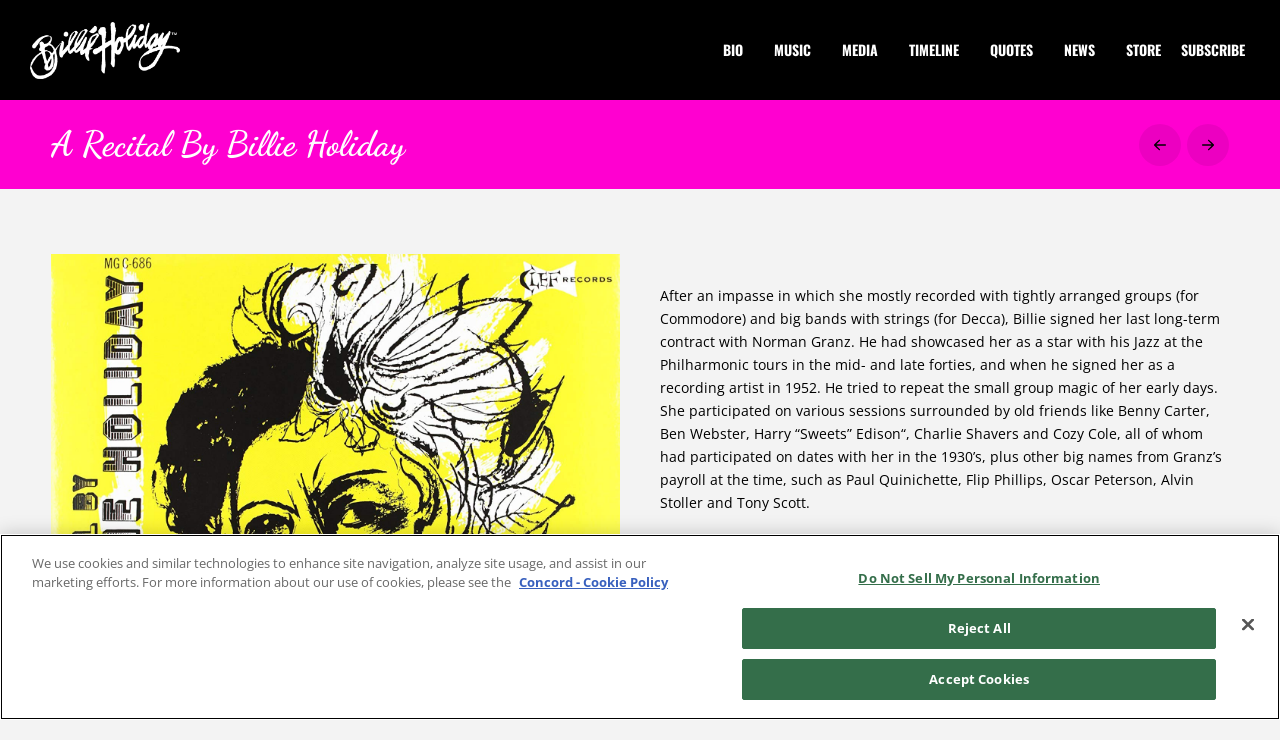

--- FILE ---
content_type: text/html; charset=UTF-8
request_url: https://billieholiday.com/album/a-recital-by-billie-holiday/
body_size: 18438
content:
<!DOCTYPE html>
<html class="no-js" lang="en-US" prefix="og: https://ogp.me/ns#">
<head>
<meta charset="UTF-8">
<meta name="viewport" content="width=device-width, initial-scale=1.0">
<link rel="pingback" href="https://billieholiday.com/xmlrpc.php">
	<style>img:is([sizes="auto" i], [sizes^="auto," i]) { contain-intrinsic-size: 3000px 1500px }</style>
	
<!-- Search Engine Optimization by Rank Math PRO - https://rankmath.com/ -->
<title>A Recital By Billie Holiday - Album by Billie Holiday - The Official Website of Billie Holiday</title>
<meta name="description" content="Learn more about the classic and timeless records by Billie Holiday."/>
<meta name="robots" content="follow, index, max-snippet:-1, max-video-preview:-1, max-image-preview:large"/>
<link rel="canonical" href="https://billieholiday.com/album/a-recital-by-billie-holiday/" />
<meta property="og:locale" content="en_US" />
<meta property="og:type" content="article" />
<meta property="og:title" content="A Recital By Billie Holiday - Album by Billie Holiday - The Official Website of Billie Holiday" />
<meta property="og:description" content="Learn more about the classic and timeless records by Billie Holiday." />
<meta property="og:url" content="https://billieholiday.com/album/a-recital-by-billie-holiday/" />
<meta property="og:site_name" content="The Official Website of Billie Holiday" />
<meta property="article:publisher" content="https://www.facebook.com/BillieHoliday" />
<meta property="og:updated_time" content="2023-09-15T08:17:58-07:00" />
<meta property="og:image" content="https://billieholiday.com/wp-content/uploads/2018/11/recital.jpg" />
<meta property="og:image:secure_url" content="https://billieholiday.com/wp-content/uploads/2018/11/recital.jpg" />
<meta property="og:image:width" content="1500" />
<meta property="og:image:height" content="1482" />
<meta property="og:image:alt" content="A Recital By Billie Holiday" />
<meta property="og:image:type" content="image/jpeg" />
<meta name="twitter:card" content="summary_large_image" />
<meta name="twitter:title" content="A Recital By Billie Holiday - Album by Billie Holiday - The Official Website of Billie Holiday" />
<meta name="twitter:description" content="Learn more about the classic and timeless records by Billie Holiday." />
<meta name="twitter:site" content="@billieholidayhq" />
<meta name="twitter:creator" content="@billieholidayhq" />
<meta name="twitter:image" content="https://billieholiday.com/wp-content/uploads/2018/11/recital.jpg" />
<!-- /Rank Math WordPress SEO plugin -->

<link rel="alternate" type="application/rss+xml" title="The Official Website of Billie Holiday &raquo; Feed" href="https://billieholiday.com/feed/" />
<meta property="og:site_name" content="The Official Website of Billie Holiday"><meta property="og:title" content="A Recital By Billie Holiday"><meta property="og:description" content="After an impasse in which she mostly recorded with tightly arranged groups (for Commodore) and big bands with strings (for Decca), Billie signed her last long-term contract with Norman Granz. He had showcased her as&hellip;"><meta property="og:image" content="https://billieholiday.com/wp-content/uploads/2018/11/recital.jpg"><meta property="og:url" content="https://billieholiday.com/album/a-recital-by-billie-holiday/"><meta property="og:type" content="article"><script type="text/javascript">
/* <![CDATA[ */
window._wpemojiSettings = {"baseUrl":"https:\/\/s.w.org\/images\/core\/emoji\/16.0.1\/72x72\/","ext":".png","svgUrl":"https:\/\/s.w.org\/images\/core\/emoji\/16.0.1\/svg\/","svgExt":".svg","source":{"concatemoji":"https:\/\/billieholiday.com\/wp-includes\/js\/wp-emoji-release.min.js?ver=6.8.3"}};
/*! This file is auto-generated */
!function(s,n){var o,i,e;function c(e){try{var t={supportTests:e,timestamp:(new Date).valueOf()};sessionStorage.setItem(o,JSON.stringify(t))}catch(e){}}function p(e,t,n){e.clearRect(0,0,e.canvas.width,e.canvas.height),e.fillText(t,0,0);var t=new Uint32Array(e.getImageData(0,0,e.canvas.width,e.canvas.height).data),a=(e.clearRect(0,0,e.canvas.width,e.canvas.height),e.fillText(n,0,0),new Uint32Array(e.getImageData(0,0,e.canvas.width,e.canvas.height).data));return t.every(function(e,t){return e===a[t]})}function u(e,t){e.clearRect(0,0,e.canvas.width,e.canvas.height),e.fillText(t,0,0);for(var n=e.getImageData(16,16,1,1),a=0;a<n.data.length;a++)if(0!==n.data[a])return!1;return!0}function f(e,t,n,a){switch(t){case"flag":return n(e,"\ud83c\udff3\ufe0f\u200d\u26a7\ufe0f","\ud83c\udff3\ufe0f\u200b\u26a7\ufe0f")?!1:!n(e,"\ud83c\udde8\ud83c\uddf6","\ud83c\udde8\u200b\ud83c\uddf6")&&!n(e,"\ud83c\udff4\udb40\udc67\udb40\udc62\udb40\udc65\udb40\udc6e\udb40\udc67\udb40\udc7f","\ud83c\udff4\u200b\udb40\udc67\u200b\udb40\udc62\u200b\udb40\udc65\u200b\udb40\udc6e\u200b\udb40\udc67\u200b\udb40\udc7f");case"emoji":return!a(e,"\ud83e\udedf")}return!1}function g(e,t,n,a){var r="undefined"!=typeof WorkerGlobalScope&&self instanceof WorkerGlobalScope?new OffscreenCanvas(300,150):s.createElement("canvas"),o=r.getContext("2d",{willReadFrequently:!0}),i=(o.textBaseline="top",o.font="600 32px Arial",{});return e.forEach(function(e){i[e]=t(o,e,n,a)}),i}function t(e){var t=s.createElement("script");t.src=e,t.defer=!0,s.head.appendChild(t)}"undefined"!=typeof Promise&&(o="wpEmojiSettingsSupports",i=["flag","emoji"],n.supports={everything:!0,everythingExceptFlag:!0},e=new Promise(function(e){s.addEventListener("DOMContentLoaded",e,{once:!0})}),new Promise(function(t){var n=function(){try{var e=JSON.parse(sessionStorage.getItem(o));if("object"==typeof e&&"number"==typeof e.timestamp&&(new Date).valueOf()<e.timestamp+604800&&"object"==typeof e.supportTests)return e.supportTests}catch(e){}return null}();if(!n){if("undefined"!=typeof Worker&&"undefined"!=typeof OffscreenCanvas&&"undefined"!=typeof URL&&URL.createObjectURL&&"undefined"!=typeof Blob)try{var e="postMessage("+g.toString()+"("+[JSON.stringify(i),f.toString(),p.toString(),u.toString()].join(",")+"));",a=new Blob([e],{type:"text/javascript"}),r=new Worker(URL.createObjectURL(a),{name:"wpTestEmojiSupports"});return void(r.onmessage=function(e){c(n=e.data),r.terminate(),t(n)})}catch(e){}c(n=g(i,f,p,u))}t(n)}).then(function(e){for(var t in e)n.supports[t]=e[t],n.supports.everything=n.supports.everything&&n.supports[t],"flag"!==t&&(n.supports.everythingExceptFlag=n.supports.everythingExceptFlag&&n.supports[t]);n.supports.everythingExceptFlag=n.supports.everythingExceptFlag&&!n.supports.flag,n.DOMReady=!1,n.readyCallback=function(){n.DOMReady=!0}}).then(function(){return e}).then(function(){var e;n.supports.everything||(n.readyCallback(),(e=n.source||{}).concatemoji?t(e.concatemoji):e.wpemoji&&e.twemoji&&(t(e.twemoji),t(e.wpemoji)))}))}((window,document),window._wpemojiSettings);
/* ]]> */
</script>
<style id='wp-emoji-styles-inline-css' type='text/css'>

	img.wp-smiley, img.emoji {
		display: inline !important;
		border: none !important;
		box-shadow: none !important;
		height: 1em !important;
		width: 1em !important;
		margin: 0 0.07em !important;
		vertical-align: -0.1em !important;
		background: none !important;
		padding: 0 !important;
	}
</style>
<link rel='stylesheet' id='wp-block-library-css' href='https://billieholiday.com/wp-includes/css/dist/block-library/style.min.css?ver=6.8.3' type='text/css' media='all' />
<style id='wp-block-library-theme-inline-css' type='text/css'>
.wp-block-audio :where(figcaption){color:#555;font-size:13px;text-align:center}.is-dark-theme .wp-block-audio :where(figcaption){color:#ffffffa6}.wp-block-audio{margin:0 0 1em}.wp-block-code{border:1px solid #ccc;border-radius:4px;font-family:Menlo,Consolas,monaco,monospace;padding:.8em 1em}.wp-block-embed :where(figcaption){color:#555;font-size:13px;text-align:center}.is-dark-theme .wp-block-embed :where(figcaption){color:#ffffffa6}.wp-block-embed{margin:0 0 1em}.blocks-gallery-caption{color:#555;font-size:13px;text-align:center}.is-dark-theme .blocks-gallery-caption{color:#ffffffa6}:root :where(.wp-block-image figcaption){color:#555;font-size:13px;text-align:center}.is-dark-theme :root :where(.wp-block-image figcaption){color:#ffffffa6}.wp-block-image{margin:0 0 1em}.wp-block-pullquote{border-bottom:4px solid;border-top:4px solid;color:currentColor;margin-bottom:1.75em}.wp-block-pullquote cite,.wp-block-pullquote footer,.wp-block-pullquote__citation{color:currentColor;font-size:.8125em;font-style:normal;text-transform:uppercase}.wp-block-quote{border-left:.25em solid;margin:0 0 1.75em;padding-left:1em}.wp-block-quote cite,.wp-block-quote footer{color:currentColor;font-size:.8125em;font-style:normal;position:relative}.wp-block-quote:where(.has-text-align-right){border-left:none;border-right:.25em solid;padding-left:0;padding-right:1em}.wp-block-quote:where(.has-text-align-center){border:none;padding-left:0}.wp-block-quote.is-large,.wp-block-quote.is-style-large,.wp-block-quote:where(.is-style-plain){border:none}.wp-block-search .wp-block-search__label{font-weight:700}.wp-block-search__button{border:1px solid #ccc;padding:.375em .625em}:where(.wp-block-group.has-background){padding:1.25em 2.375em}.wp-block-separator.has-css-opacity{opacity:.4}.wp-block-separator{border:none;border-bottom:2px solid;margin-left:auto;margin-right:auto}.wp-block-separator.has-alpha-channel-opacity{opacity:1}.wp-block-separator:not(.is-style-wide):not(.is-style-dots){width:100px}.wp-block-separator.has-background:not(.is-style-dots){border-bottom:none;height:1px}.wp-block-separator.has-background:not(.is-style-wide):not(.is-style-dots){height:2px}.wp-block-table{margin:0 0 1em}.wp-block-table td,.wp-block-table th{word-break:normal}.wp-block-table :where(figcaption){color:#555;font-size:13px;text-align:center}.is-dark-theme .wp-block-table :where(figcaption){color:#ffffffa6}.wp-block-video :where(figcaption){color:#555;font-size:13px;text-align:center}.is-dark-theme .wp-block-video :where(figcaption){color:#ffffffa6}.wp-block-video{margin:0 0 1em}:root :where(.wp-block-template-part.has-background){margin-bottom:0;margin-top:0;padding:1.25em 2.375em}
</style>
<style id='classic-theme-styles-inline-css' type='text/css'>
/*! This file is auto-generated */
.wp-block-button__link{color:#fff;background-color:#32373c;border-radius:9999px;box-shadow:none;text-decoration:none;padding:calc(.667em + 2px) calc(1.333em + 2px);font-size:1.125em}.wp-block-file__button{background:#32373c;color:#fff;text-decoration:none}
</style>
<style id='global-styles-inline-css' type='text/css'>
:root{--wp--preset--aspect-ratio--square: 1;--wp--preset--aspect-ratio--4-3: 4/3;--wp--preset--aspect-ratio--3-4: 3/4;--wp--preset--aspect-ratio--3-2: 3/2;--wp--preset--aspect-ratio--2-3: 2/3;--wp--preset--aspect-ratio--16-9: 16/9;--wp--preset--aspect-ratio--9-16: 9/16;--wp--preset--color--black: #000000;--wp--preset--color--cyan-bluish-gray: #abb8c3;--wp--preset--color--white: #ffffff;--wp--preset--color--pale-pink: #f78da7;--wp--preset--color--vivid-red: #cf2e2e;--wp--preset--color--luminous-vivid-orange: #ff6900;--wp--preset--color--luminous-vivid-amber: #fcb900;--wp--preset--color--light-green-cyan: #7bdcb5;--wp--preset--color--vivid-green-cyan: #00d084;--wp--preset--color--pale-cyan-blue: #8ed1fc;--wp--preset--color--vivid-cyan-blue: #0693e3;--wp--preset--color--vivid-purple: #9b51e0;--wp--preset--gradient--vivid-cyan-blue-to-vivid-purple: linear-gradient(135deg,rgba(6,147,227,1) 0%,rgb(155,81,224) 100%);--wp--preset--gradient--light-green-cyan-to-vivid-green-cyan: linear-gradient(135deg,rgb(122,220,180) 0%,rgb(0,208,130) 100%);--wp--preset--gradient--luminous-vivid-amber-to-luminous-vivid-orange: linear-gradient(135deg,rgba(252,185,0,1) 0%,rgba(255,105,0,1) 100%);--wp--preset--gradient--luminous-vivid-orange-to-vivid-red: linear-gradient(135deg,rgba(255,105,0,1) 0%,rgb(207,46,46) 100%);--wp--preset--gradient--very-light-gray-to-cyan-bluish-gray: linear-gradient(135deg,rgb(238,238,238) 0%,rgb(169,184,195) 100%);--wp--preset--gradient--cool-to-warm-spectrum: linear-gradient(135deg,rgb(74,234,220) 0%,rgb(151,120,209) 20%,rgb(207,42,186) 40%,rgb(238,44,130) 60%,rgb(251,105,98) 80%,rgb(254,248,76) 100%);--wp--preset--gradient--blush-light-purple: linear-gradient(135deg,rgb(255,206,236) 0%,rgb(152,150,240) 100%);--wp--preset--gradient--blush-bordeaux: linear-gradient(135deg,rgb(254,205,165) 0%,rgb(254,45,45) 50%,rgb(107,0,62) 100%);--wp--preset--gradient--luminous-dusk: linear-gradient(135deg,rgb(255,203,112) 0%,rgb(199,81,192) 50%,rgb(65,88,208) 100%);--wp--preset--gradient--pale-ocean: linear-gradient(135deg,rgb(255,245,203) 0%,rgb(182,227,212) 50%,rgb(51,167,181) 100%);--wp--preset--gradient--electric-grass: linear-gradient(135deg,rgb(202,248,128) 0%,rgb(113,206,126) 100%);--wp--preset--gradient--midnight: linear-gradient(135deg,rgb(2,3,129) 0%,rgb(40,116,252) 100%);--wp--preset--font-size--small: 13px;--wp--preset--font-size--medium: 20px;--wp--preset--font-size--large: 36px;--wp--preset--font-size--x-large: 42px;--wp--preset--spacing--20: 0.44rem;--wp--preset--spacing--30: 0.67rem;--wp--preset--spacing--40: 1rem;--wp--preset--spacing--50: 1.5rem;--wp--preset--spacing--60: 2.25rem;--wp--preset--spacing--70: 3.38rem;--wp--preset--spacing--80: 5.06rem;--wp--preset--shadow--natural: 6px 6px 9px rgba(0, 0, 0, 0.2);--wp--preset--shadow--deep: 12px 12px 50px rgba(0, 0, 0, 0.4);--wp--preset--shadow--sharp: 6px 6px 0px rgba(0, 0, 0, 0.2);--wp--preset--shadow--outlined: 6px 6px 0px -3px rgba(255, 255, 255, 1), 6px 6px rgba(0, 0, 0, 1);--wp--preset--shadow--crisp: 6px 6px 0px rgba(0, 0, 0, 1);}:where(.is-layout-flex){gap: 0.5em;}:where(.is-layout-grid){gap: 0.5em;}body .is-layout-flex{display: flex;}.is-layout-flex{flex-wrap: wrap;align-items: center;}.is-layout-flex > :is(*, div){margin: 0;}body .is-layout-grid{display: grid;}.is-layout-grid > :is(*, div){margin: 0;}:where(.wp-block-columns.is-layout-flex){gap: 2em;}:where(.wp-block-columns.is-layout-grid){gap: 2em;}:where(.wp-block-post-template.is-layout-flex){gap: 1.25em;}:where(.wp-block-post-template.is-layout-grid){gap: 1.25em;}.has-black-color{color: var(--wp--preset--color--black) !important;}.has-cyan-bluish-gray-color{color: var(--wp--preset--color--cyan-bluish-gray) !important;}.has-white-color{color: var(--wp--preset--color--white) !important;}.has-pale-pink-color{color: var(--wp--preset--color--pale-pink) !important;}.has-vivid-red-color{color: var(--wp--preset--color--vivid-red) !important;}.has-luminous-vivid-orange-color{color: var(--wp--preset--color--luminous-vivid-orange) !important;}.has-luminous-vivid-amber-color{color: var(--wp--preset--color--luminous-vivid-amber) !important;}.has-light-green-cyan-color{color: var(--wp--preset--color--light-green-cyan) !important;}.has-vivid-green-cyan-color{color: var(--wp--preset--color--vivid-green-cyan) !important;}.has-pale-cyan-blue-color{color: var(--wp--preset--color--pale-cyan-blue) !important;}.has-vivid-cyan-blue-color{color: var(--wp--preset--color--vivid-cyan-blue) !important;}.has-vivid-purple-color{color: var(--wp--preset--color--vivid-purple) !important;}.has-black-background-color{background-color: var(--wp--preset--color--black) !important;}.has-cyan-bluish-gray-background-color{background-color: var(--wp--preset--color--cyan-bluish-gray) !important;}.has-white-background-color{background-color: var(--wp--preset--color--white) !important;}.has-pale-pink-background-color{background-color: var(--wp--preset--color--pale-pink) !important;}.has-vivid-red-background-color{background-color: var(--wp--preset--color--vivid-red) !important;}.has-luminous-vivid-orange-background-color{background-color: var(--wp--preset--color--luminous-vivid-orange) !important;}.has-luminous-vivid-amber-background-color{background-color: var(--wp--preset--color--luminous-vivid-amber) !important;}.has-light-green-cyan-background-color{background-color: var(--wp--preset--color--light-green-cyan) !important;}.has-vivid-green-cyan-background-color{background-color: var(--wp--preset--color--vivid-green-cyan) !important;}.has-pale-cyan-blue-background-color{background-color: var(--wp--preset--color--pale-cyan-blue) !important;}.has-vivid-cyan-blue-background-color{background-color: var(--wp--preset--color--vivid-cyan-blue) !important;}.has-vivid-purple-background-color{background-color: var(--wp--preset--color--vivid-purple) !important;}.has-black-border-color{border-color: var(--wp--preset--color--black) !important;}.has-cyan-bluish-gray-border-color{border-color: var(--wp--preset--color--cyan-bluish-gray) !important;}.has-white-border-color{border-color: var(--wp--preset--color--white) !important;}.has-pale-pink-border-color{border-color: var(--wp--preset--color--pale-pink) !important;}.has-vivid-red-border-color{border-color: var(--wp--preset--color--vivid-red) !important;}.has-luminous-vivid-orange-border-color{border-color: var(--wp--preset--color--luminous-vivid-orange) !important;}.has-luminous-vivid-amber-border-color{border-color: var(--wp--preset--color--luminous-vivid-amber) !important;}.has-light-green-cyan-border-color{border-color: var(--wp--preset--color--light-green-cyan) !important;}.has-vivid-green-cyan-border-color{border-color: var(--wp--preset--color--vivid-green-cyan) !important;}.has-pale-cyan-blue-border-color{border-color: var(--wp--preset--color--pale-cyan-blue) !important;}.has-vivid-cyan-blue-border-color{border-color: var(--wp--preset--color--vivid-cyan-blue) !important;}.has-vivid-purple-border-color{border-color: var(--wp--preset--color--vivid-purple) !important;}.has-vivid-cyan-blue-to-vivid-purple-gradient-background{background: var(--wp--preset--gradient--vivid-cyan-blue-to-vivid-purple) !important;}.has-light-green-cyan-to-vivid-green-cyan-gradient-background{background: var(--wp--preset--gradient--light-green-cyan-to-vivid-green-cyan) !important;}.has-luminous-vivid-amber-to-luminous-vivid-orange-gradient-background{background: var(--wp--preset--gradient--luminous-vivid-amber-to-luminous-vivid-orange) !important;}.has-luminous-vivid-orange-to-vivid-red-gradient-background{background: var(--wp--preset--gradient--luminous-vivid-orange-to-vivid-red) !important;}.has-very-light-gray-to-cyan-bluish-gray-gradient-background{background: var(--wp--preset--gradient--very-light-gray-to-cyan-bluish-gray) !important;}.has-cool-to-warm-spectrum-gradient-background{background: var(--wp--preset--gradient--cool-to-warm-spectrum) !important;}.has-blush-light-purple-gradient-background{background: var(--wp--preset--gradient--blush-light-purple) !important;}.has-blush-bordeaux-gradient-background{background: var(--wp--preset--gradient--blush-bordeaux) !important;}.has-luminous-dusk-gradient-background{background: var(--wp--preset--gradient--luminous-dusk) !important;}.has-pale-ocean-gradient-background{background: var(--wp--preset--gradient--pale-ocean) !important;}.has-electric-grass-gradient-background{background: var(--wp--preset--gradient--electric-grass) !important;}.has-midnight-gradient-background{background: var(--wp--preset--gradient--midnight) !important;}.has-small-font-size{font-size: var(--wp--preset--font-size--small) !important;}.has-medium-font-size{font-size: var(--wp--preset--font-size--medium) !important;}.has-large-font-size{font-size: var(--wp--preset--font-size--large) !important;}.has-x-large-font-size{font-size: var(--wp--preset--font-size--x-large) !important;}
:where(.wp-block-post-template.is-layout-flex){gap: 1.25em;}:where(.wp-block-post-template.is-layout-grid){gap: 1.25em;}
:where(.wp-block-columns.is-layout-flex){gap: 2em;}:where(.wp-block-columns.is-layout-grid){gap: 2em;}
:root :where(.wp-block-pullquote){font-size: 1.5em;line-height: 1.6;}
</style>
<link rel='stylesheet' id='x-stack-css' href='https://billieholiday.com/wp-content/themes/pro/framework/dist/css/site/stacks/integrity-light.css?ver=6.7.10' type='text/css' media='all' />
<link rel='stylesheet' id='x-child-css' href='https://billieholiday.com/wp-content/themes/pro-child/style.css?ver=6.7.10' type='text/css' media='all' />
<style id='cs-inline-css' type='text/css'>
@media (min-width:1200px){.x-hide-xl{display:none !important;}}@media (min-width:979px) and (max-width:1199px){.x-hide-lg{display:none !important;}}@media (min-width:767px) and (max-width:978px){.x-hide-md{display:none !important;}}@media (min-width:480px) and (max-width:766px){.x-hide-sm{display:none !important;}}@media (max-width:479px){.x-hide-xs{display:none !important;}} a,h1 a:hover,h2 a:hover,h3 a:hover,h4 a:hover,h5 a:hover,h6 a:hover,.x-breadcrumb-wrap a:hover,.widget ul li a:hover,.widget ol li a:hover,.widget.widget_text ul li a,.widget.widget_text ol li a,.widget_nav_menu .current-menu-item > a,.x-accordion-heading .x-accordion-toggle:hover,.x-comment-author a:hover,.x-comment-time:hover,.x-recent-posts a:hover .h-recent-posts{color:#ff7700;}a:hover,.widget.widget_text ul li a:hover,.widget.widget_text ol li a:hover,.x-twitter-widget ul li a:hover{color:#ff00d0;}.rev_slider_wrapper,a.x-img-thumbnail:hover,.x-slider-container.below,.page-template-template-blank-3-php .x-slider-container.above,.page-template-template-blank-6-php .x-slider-container.above{border-color:#ff7700;}.entry-thumb:before,.x-pagination span.current,.woocommerce-pagination span[aria-current],.flex-direction-nav a,.flex-control-nav a:hover,.flex-control-nav a.flex-active,.mejs-time-current,.x-dropcap,.x-skill-bar .bar,.x-pricing-column.featured h2,.h-comments-title small,.x-entry-share .x-share:hover,.x-highlight,.x-recent-posts .x-recent-posts-img:after{background-color:#ff7700;}.x-nav-tabs > .active > a,.x-nav-tabs > .active > a:hover{box-shadow:inset 0 3px 0 0 #ff7700;}.x-main{width:calc(72% - 2.463055%);}.x-sidebar{width:calc(100% - 2.463055% - 72%);}.x-comment-author,.x-comment-time,.comment-form-author label,.comment-form-email label,.comment-form-url label,.comment-form-rating label,.comment-form-comment label,.widget_calendar #wp-calendar caption,.widget.widget_rss li .rsswidget{font-family:"Oswald",sans-serif;font-weight:700;}.p-landmark-sub,.p-meta,input,button,select,textarea{font-family:"Open Sans",sans-serif;}.widget ul li a,.widget ol li a,.x-comment-time{color:rgb(0,0,0);}.widget_text ol li a,.widget_text ul li a{color:#ff7700;}.widget_text ol li a:hover,.widget_text ul li a:hover{color:#ff00d0;}.comment-form-author label,.comment-form-email label,.comment-form-url label,.comment-form-rating label,.comment-form-comment label,.widget_calendar #wp-calendar th,.p-landmark-sub strong,.widget_tag_cloud .tagcloud a:hover,.widget_tag_cloud .tagcloud a:active,.entry-footer a:hover,.entry-footer a:active,.x-breadcrumbs .current,.x-comment-author,.x-comment-author a{color:#272727;}.widget_calendar #wp-calendar th{border-color:#272727;}.h-feature-headline span i{background-color:#272727;}@media (max-width:978.98px){}html{font-size:14px;}@media (min-width:479px){html{font-size:14px;}}@media (min-width:766px){html{font-size:14px;}}@media (min-width:978px){html{font-size:14px;}}@media (min-width:1199px){html{font-size:14px;}}body{font-style:normal;font-weight:400;color:rgb(0,0,0);background-color:#f3f3f3;}.w-b{font-weight:400 !important;}h1,h2,h3,h4,h5,h6,.h1,.h2,.h3,.h4,.h5,.h6,.x-text-headline{font-family:"Oswald",sans-serif;font-style:normal;font-weight:700;}h1,.h1{letter-spacing:0em;}h2,.h2{letter-spacing:0em;}h3,.h3{letter-spacing:0em;}h4,.h4{letter-spacing:0em;}h5,.h5{letter-spacing:0em;}h6,.h6{letter-spacing:0em;}.w-h{font-weight:700 !important;}.x-container.width{width:92%;}.x-container.max{max-width:1400px;}.x-bar-content.x-container.width{flex-basis:92%;}.x-main.full{float:none;clear:both;display:block;width:auto;}@media (max-width:978.98px){.x-main.full,.x-main.left,.x-main.right,.x-sidebar.left,.x-sidebar.right{float:none;display:block;width:auto !important;}}.entry-header,.entry-content{font-size:1rem;}body,input,button,select,textarea{font-family:"Open Sans",sans-serif;}h1,h2,h3,h4,h5,h6,.h1,.h2,.h3,.h4,.h5,.h6,h1 a,h2 a,h3 a,h4 a,h5 a,h6 a,.h1 a,.h2 a,.h3 a,.h4 a,.h5 a,.h6 a,blockquote{color:#272727;}.cfc-h-tx{color:#272727 !important;}.cfc-h-bd{border-color:#272727 !important;}.cfc-h-bg{background-color:#272727 !important;}.cfc-b-tx{color:rgb(0,0,0) !important;}.cfc-b-bd{border-color:rgb(0,0,0) !important;}.cfc-b-bg{background-color:rgb(0,0,0) !important;}.x-btn,.button,[type="submit"]{color:rgb(0,0,0);border-color:transparent;background-color:#ff7700;text-shadow:0 0.075em 0.075em rgba(0,0,0,0.5);}.x-btn:hover,.button:hover,[type="submit"]:hover{color:#ffffff;border-color:transparent;background-color:#44dfff;text-shadow:0 0.075em 0.075em rgba(0,0,0,0.5);}.x-btn.x-btn-real,.x-btn.x-btn-real:hover{margin-bottom:0.25em;text-shadow:0 0.075em 0.075em rgba(0,0,0,0.65);}.x-btn.x-btn-real{box-shadow:0 0.25em 0 0 #a71000,0 4px 9px rgba(0,0,0,0.75);}.x-btn.x-btn-real:hover{box-shadow:0 0.25em 0 0 #a71000,0 4px 9px rgba(0,0,0,0.75);}.x-btn.x-btn-flat,.x-btn.x-btn-flat:hover{margin-bottom:0;text-shadow:0 0.075em 0.075em rgba(0,0,0,0.65);box-shadow:none;}.x-btn.x-btn-transparent,.x-btn.x-btn-transparent:hover{margin-bottom:0;border-width:3px;text-shadow:none;text-transform:uppercase;background-color:transparent;box-shadow:none;}.bg .mejs-container,.x-video .mejs-container{position:unset !important;} .m2ke-0.x-section{margin-top:0px;margin-right:0px;margin-bottom:0px;margin-left:0px;border-top-width:0;border-right-width:0;border-bottom-width:0;border-left-width:0;padding-right:0px;padding-left:0px;z-index:auto;}.m2ke-1.x-section{padding-top:20px;padding-bottom:20px;background-color:#ff00d0;}.m2ke-2.x-section{padding-top:65px;padding-bottom:65px;}.m2ke-3.x-row{z-index:auto;margin-right:auto;margin-left:auto;border-top-width:0;border-right-width:0;border-bottom-width:0;border-left-width:0;padding-top:1px;padding-right:1px;padding-bottom:1px;padding-left:1px;font-size:1em;}.m2ke-3 > .x-row-inner{flex-direction:row;justify-content:flex-start;align-items:stretch;align-content:stretch;margin-top:calc(((20px / 2) + 1px) * -1);margin-bottom:calc(((20px / 2) + 1px) * -1);}.m2ke-3 > .x-row-inner > *{margin-top:calc(20px / 2);margin-bottom:calc(20px / 2);}.m2ke-4 > .x-row-inner{margin-right:calc(((20px / 2) + 1px) * -1);margin-left:calc(((20px / 2) + 1px) * -1);}.m2ke-4 > .x-row-inner > *{margin-right:calc(20px / 2);margin-left:calc(20px / 2);}.m2ke-5 > .x-row-inner{margin-right:calc(((40px / 2) + 1px) * -1);margin-left:calc(((40px / 2) + 1px) * -1);}.m2ke-5 > .x-row-inner > *{margin-right:calc(40px / 2);margin-left:calc(40px / 2);}.m2ke-6{--gap:20px;}.m2ke-6 > .x-row-inner > *:nth-child(1n - 0) {flex-basis:calc(100% - clamp(0px,var(--gap),9999px));}.m2ke-7{--gap:40px;}.m2ke-7 > .x-row-inner > *:nth-child(2n - 0) {flex-basis:calc(50% - clamp(0px,var(--gap),9999px));}.m2ke-7 > .x-row-inner > *:nth-child(2n - 1) {flex-basis:calc(50% - clamp(0px,var(--gap),9999px));}.m2ke-8.x-col{display:flex;align-items:center;flex-wrap:wrap;align-content:center;}.m2ke-9.x-col{flex-direction:row;justify-content:space-between;}.m2ke-a.x-col{z-index:1;border-top-width:0;border-right-width:0;border-bottom-width:0;border-left-width:0;font-size:1em;}.m2ke-b.x-col{flex-direction:column;justify-content:center;}.m2ke-c.x-text{border-top-width:0;border-right-width:0;border-bottom-width:0;border-left-width:0;font-size:1em;}.m2ke-c.x-text .x-text-content-text-primary{font-family:"Dancing Script",handwriting;font-size:2.5em;font-style:normal;font-weight:700;line-height:1.4;letter-spacing:0em;text-align:center;text-transform:none;color:rgb(255,255,255);}.m2ke-d{border-top-width:0;border-right-width:0;border-bottom-width:0;border-left-width:0;}.m2ke-d .x-paginate-inner{justify-content:flex-end;margin-right:calc(6px * -1);margin-bottom:calc(6px * -1);}.m2ke-d .x-paginate-inner > *{min-width:3em;min-height:3em;margin-right:6px;margin-bottom:6px;border-top-width:0;border-right-width:0;border-bottom-width:0;border-left-width:0;border-top-left-radius:100em;border-top-right-radius:100em;border-bottom-right-radius:100em;border-bottom-left-radius:100em;padding-top:0.8em;padding-right:1em;padding-bottom:0.8em;padding-left:1em;font-family:inherit;font-size:1em;font-weight:inherit;color:rgba(0,0,0,1);background-color:rgba(0,0,0,0.075);box-shadow:none;}.m2ke-d .x-paginate-inner > a:hover{border-top-left-radius:100em;border-top-right-radius:100em;border-bottom-right-radius:100em;border-bottom-left-radius:100em;background-color:rgba(0,0,0,0.15);box-shadow:0px 0px 0px 2px rgba(0,0,0,0.15);}.m2ke-d .x-paginate-inner > .current{color:rgba(0,0,0,1);border-top-color:transparent;border-right-color:transparent;border-bottom-color:transparent;border-left-color:transparent;background-color:rgba(0,0,0,0.3);box-shadow:none;}.m2ke-e.x-image{font-size:1em;width:100%;border-top-width:0;border-right-width:0;border-bottom-width:0;border-left-width:0;}.m2ke-e.x-image img{width:100%;aspect-ratio:auto;}@media screen and (max-width:766px){.m2ke-2.x-section{padding-top:40px;padding-bottom:40px;}.m2ke-5 > .x-row-inner{flex-direction:row-reverse;}.m2ke-7 > .x-row-inner > *:nth-child(1n - 0) {flex-basis:calc(100% - clamp(0px,var(--gap),9999px));}.m2ke-b.x-col{flex-direction:column-reverse;}.m2ke-e.x-image{margin-bottom:15px;}}  .m2k8-0.x-bar{height:100px;border-top-width:0;border-right-width:0;border-bottom-width:0;border-left-width:0;font-size:1em;background-color:rgb(0,0,0);z-index:9999;}.m2k8-0 .x-bar-content{display:flex;flex-direction:row;justify-content:space-between;align-items:center;flex-grow:0;flex-shrink:1;flex-basis:100%;height:100px;}.m2k8-0.x-bar-outer-spacers:after,.m2k8-0.x-bar-outer-spacers:before{flex-basis:30px;width:30px!important;height:30px;}.m2k8-0.x-bar-space{font-size:1em;height:100px;}.m2k8-1.x-bar-container{display:flex;flex-direction:row;justify-content:space-between;align-items:center;flex-basis:auto;border-top-width:0;border-right-width:0;border-bottom-width:0;border-left-width:0;font-size:1em;z-index:auto;}.m2k8-2.x-bar-container{flex-grow:1;flex-shrink:0;}.m2k8-3.x-bar-container{flex-grow:0;flex-shrink:1;}.m2k8-4.x-image{font-size:1em;max-width:150px;border-top-width:0;border-right-width:0;border-bottom-width:0;border-left-width:0;}.m2k8-4.x-image img{aspect-ratio:auto;}.m2k8-5{flex-direction:row;align-items:stretch;}.m2k8-6{font-size:1em;display:flex;justify-content:space-around;align-self:stretch;flex-grow:0;flex-shrink:0;flex-basis:auto;}.m2k8-6 > li,.m2k8-6 > li > a{flex-grow:0;flex-shrink:1;flex-basis:auto;}.m2k8-7{margin-top:0em;margin-right:-0.64em;margin-bottom:0em;margin-left:0em;flex-direction:column;align-items:flex-start;flex-wrap:wrap;align-content:flex-start;}.m2k8-8 .x-dropdown {width:14em;font-size:16px;border-top-width:0;border-right-width:0;border-bottom-width:0;border-left-width:0;transition-duration:500ms,500ms,0s;transition-timing-function:cubic-bezier(0.400,0.000,0.200,1.000);}.m2k8-8 .x-dropdown:not(.x-active) {transition-delay:0s,0s,500ms;}.m2k8-9 .x-dropdown {background-color:rgb(0,0,0);box-shadow:0em 0.15em 2em 0em rgba(0,0,0,0.15);}.m2k8-a .x-dropdown {background-color:#44dfff;}.m2k8-c.x-anchor {border-top-width:0;border-right-width:0;border-bottom-width:0;border-left-width:0;font-size:1em;}.m2k8-c.x-anchor .x-anchor-content {display:flex;flex-direction:row;align-items:center;}.m2k8-e.x-anchor .x-anchor-content {justify-content:center;}.m2k8-f.x-anchor .x-anchor-content {padding-top:0.75em;padding-right:0.75em;padding-bottom:0.75em;padding-left:0.75em;}.m2k8-h.x-anchor .x-anchor-text {margin-top:5px;margin-bottom:5px;margin-left:5px;}.m2k8-h.x-anchor .x-anchor-text-primary {line-height:1;}.m2k8-i.x-anchor .x-anchor-text {margin-right:5px;}.m2k8-j.x-anchor .x-anchor-text-primary {font-family:"Oswald",sans-serif;font-style:normal;}.m2k8-k.x-anchor .x-anchor-text-primary {font-size:1em;font-weight:700;color:rgb(255,255,255);}.m2k8-k.x-anchor:hover .x-anchor-text-primary,.m2k8-k.x-anchor[class*="active"] .x-anchor-text-primary,[data-x-effect-provider*="colors"]:hover .m2k8-k.x-anchor .x-anchor-text-primary {color:#777;}.m2k8-l.x-anchor .x-anchor-text-primary {text-transform:uppercase;}.m2k8-m.x-anchor .x-anchor-content {justify-content:flex-start;}.m2k8-n.x-anchor .x-anchor-text {margin-right:auto;}.m2k8-n.x-anchor .x-anchor-sub-indicator {margin-top:5px;margin-right:5px;margin-bottom:5px;margin-left:5px;font-size:1em;color:rgba(0,0,0,1);}.m2k8-n.x-anchor:hover .x-anchor-sub-indicator,.m2k8-n.x-anchor[class*="active"] .x-anchor-sub-indicator,[data-x-effect-provider*="colors"]:hover .m2k8-n.x-anchor .x-anchor-sub-indicator {color:rgba(0,0,0,0.5);}.m2k8-o.x-anchor {border-top-left-radius:100em;border-top-right-radius:100em;border-bottom-right-radius:100em;border-bottom-left-radius:100em;box-shadow:0em 0.15em 0.65em 0em rgba(0,0,0,0.25);}.m2k8-q.x-anchor {width:3em;height:3em;}.m2k8-q.x-anchor .x-graphic {margin-top:5px;margin-right:5px;margin-bottom:5px;margin-left:5px;}.m2k8-q.x-anchor .x-graphic-icon {font-size:3em;width:auto;border-top-width:0;border-right-width:0;border-bottom-width:0;border-left-width:0;}.m2k8-q.x-anchor .x-graphic-icon > svg{fill:rgba(0,0,0,1);}.m2k8-q.x-anchor:hover .x-graphic-icon > svg,.m2k8-q.x-anchor[class*="active"] .x-graphic-icon > svg,[data-x-effect-provider*="colors"]:hover .m2k8-q.x-anchor .x-graphic-icon > svg {fill:#6e3f90;}.m2k8-q.x-anchor:hover .x-graphic-icon,.m2k8-q.x-anchor[class*="active"] .x-graphic-icon,[data-x-effect-provider*="colors"]:hover .m2k8-q.x-anchor .x-graphic-icon {color:#6e3f90;}.m2k8-q.x-anchor .x-toggle {color:#777;}.m2k8-q.x-anchor:hover .x-toggle,.m2k8-q.x-anchor[class*="active"] .x-toggle,[data-x-effect-provider*="colors"]:hover .m2k8-q.x-anchor .x-toggle {color:rgb(255,255,255);}.m2k8-q.x-anchor .x-toggle-burger {width:10em;margin-top:3em;margin-right:0;margin-bottom:3em;margin-left:0;font-size:3px;}.m2k8-q.x-anchor .x-toggle-burger-bun-t {transform:translate3d(0,calc(3em * -1),0);}.m2k8-q.x-anchor .x-toggle-burger-bun-b {transform:translate3d(0,3em,0);}.m2k8-r.x-anchor {margin-top:0em;margin-right:1em;margin-bottom:0em;margin-left:0em;}.m2k8-r.x-anchor .x-anchor-text-primary {font-size:1.5em;}.m2k8-r.x-anchor:hover .x-anchor-text-primary,.m2k8-r.x-anchor[class*="active"] .x-anchor-text-primary,[data-x-effect-provider*="colors"]:hover .m2k8-r.x-anchor .x-anchor-text-primary {color:#ff7700;}.m2k8-r.x-anchor .x-anchor-text-secondary {margin-top:0em;font-family:"Oswald",sans-serif;font-size:0.75em;font-style:normal;font-weight:400;line-height:1.4;text-transform:uppercase;color:#ff7700;}.m2k8-r.x-anchor:hover .x-anchor-text-secondary,.m2k8-r.x-anchor[class*="active"] .x-anchor-text-secondary,[data-x-effect-provider*="colors"]:hover .m2k8-r.x-anchor .x-anchor-text-secondary {color:#f7f7f7;}.m2k8-s.x-anchor .x-anchor-text-primary {font-weight:400;}.m2k8-t.x-anchor .x-anchor-text-primary {color:#f7f7f7;}.m2k8-u.x-anchor {width:100%;min-width:100vw;background-color:transparent;}.m2k8-u.x-anchor .x-anchor-content {padding-top:1em;padding-right:0.64em;padding-bottom:1em;padding-left:2em;}.m2k8-u.x-anchor:hover,.m2k8-u.x-anchor[class*="active"],[data-x-effect-provider*="colors"]:hover .m2k8-u.x-anchor {background-color:#44dfff;}.m2k8-u.x-anchor .x-anchor-text-primary,.m2k8-u.x-anchor .x-anchor-text-secondary {overflow-x:hidden;overflow-y:hidden;text-overflow:ellipsis;white-space:nowrap;}.m2k8-u.x-anchor .x-anchor-text-primary {font-size:2em;line-height:1.2;}.m2k8-u.x-anchor:hover .x-anchor-text-primary,.m2k8-u.x-anchor[class*="active"] .x-anchor-text-primary,[data-x-effect-provider*="colors"]:hover .m2k8-u.x-anchor .x-anchor-text-primary {color:rgb(0,0,0);}.m2k8-u.x-anchor,.m2k8-u.x-anchor :not([data-x-particle]) {transition-duration:0ms;}.m2k8-v.x-anchor .x-anchor-text-primary {font-size:1.25em;color:rgba(0,0,0,1);}.m2k8-v.x-anchor:hover .x-anchor-text-primary,.m2k8-v.x-anchor[class*="active"] .x-anchor-text-primary,[data-x-effect-provider*="colors"]:hover .m2k8-v.x-anchor .x-anchor-text-primary {color:rgb(255,255,255);}.m2k8-w{transition-duration:500ms,0s;transition-timing-function:cubic-bezier(0.400,0.000,0.200,1.000);}.m2k8-w .x-modal-content-scroll-area{font-size:16px;padding-top:0;padding-right:calc(1em * 2);padding-bottom:0;padding-left:calc(1em * 2);}.m2k8-w:not(.x-active){transition-delay:0s,500ms;}.m2k8-w .x-modal-bg{background-color:rgba(0,0,0,0.75);}.m2k8-w .x-modal-close{width:calc(1em * 2);height:calc(1em * 2);font-size:1em;color:rgba(255,255,255,0.5);}.m2k8-w .x-modal-close:focus,.m2k8-w .x-modal-close:hover{color:rgba(255,255,255,1);}.m2k8-w .x-modal-content{max-width:28em;border-top-width:0;border-right-width:0;border-bottom-width:0;border-left-width:0;padding-top:2em;padding-right:2em;padding-bottom:2em;padding-left:2em;background-color:#ff00d0;box-shadow:0em 0.15em 2em 0em rgba(0,0,0,0.25);transition-duration:500ms;transition-timing-function:cubic-bezier(0.400,0.000,0.200,1.000);}.m2k8-x{z-index:calc((99999999 + 0) * 6);}.m2k8-y.x-text{border-top-width:0;border-right-width:0;border-bottom-width:0;border-left-width:0;font-size:1em;}.m2k8-y.x-text .x-text-content-text-primary{font-family:"Oswald",sans-serif;font-size:2em;font-style:normal;font-weight:700;line-height:1.4;letter-spacing:0em;text-align:center;text-transform:uppercase;color:rgba(0,0,0,1);}.m2k8-z.x-text{margin-top:0em;margin-right:0em;margin-bottom:1em;margin-left:0em;font-family:"Open Sans",sans-serif;font-weight:400;}.m2k8-10.x-text{border-top-width:0;border-right-width:0;border-bottom-width:0;border-left-width:0;font-size:1em;font-style:normal;letter-spacing:0em;text-align:center;}.m2k8-10.x-text > :first-child{margin-top:0;}.m2k8-10.x-text > :last-child{margin-bottom:0;}.m2k8-11.x-text{line-height:inherit;color:rgba(0,0,0,1);}.m2k8-12.x-text{text-transform:none;}.m2k8-14.x-text{font-family:"Oswald",sans-serif;font-weight:400;text-transform:uppercase;}.m2k8-15.x-text{font-family:Futura,"Trebuchet MS",Arial,sans-serif;font-weight:400;line-height:1.4;color:rgb(0,0,0);}.m2k8-16{font-size:16px;transition-duration:500ms;}.m2k8-16 .x-off-canvas-bg{background-color:rgba(0,0,0,0.71);transition-duration:500ms;transition-timing-function:cubic-bezier(0.400,0.000,0.200,1.000);}.m2k8-16 .x-off-canvas-close{width:calc(1em * 2);height:calc(1em * 2);font-size:1em;color:#ff7700;transition-duration:0.3s,500ms,500ms;transition-timing-function:ease-in-out,cubic-bezier(0.400,0.000,0.200,1.000),cubic-bezier(0.400,0.000,0.200,1.000);}.m2k8-16 .x-off-canvas-close:focus,.m2k8-16 .x-off-canvas-close:hover{color:#44dfff;}.m2k8-16 .x-off-canvas-content{display:flex;flex-direction:column;justify-content:flex-start;align-items:stretch;width:100%;max-width:28em;border-top-width:0;border-right-width:0;border-bottom-width:0;border-left-width:0;background-color:rgba(255,255,255,1);transition-duration:500ms;transition-timing-function:cubic-bezier(0.400,0.000,0.200,1.000);}.m2k8-17{display:flex;flex-direction:column;justify-content:flex-start;align-items:stretch;flex-shrink:0;padding-top:2.25em;padding-right:2.25em;padding-bottom:1.75em;}.m2k8-18{flex-grow:0;}.m2k8-19{flex-basis:auto;border-top-width:0;border-right-width:0;border-bottom-width:0;border-left-width:0;font-size:1em;aspect-ratio:auto;}.m2k8-1a{padding-left:2.25em;background-color:rgb(0,0,0);}.m2k8-1b{flex-shrink:1;margin-top:0em;margin-right:-0.5em;margin-bottom:0em;margin-left:-0.5em;}.m2k8-1c{flex-grow:1;padding-left:0em;background-color:#ff00d0;}@media screen and (max-width:479px){.m2k8-0.x-bar-outer-spacers:after,.m2k8-0.x-bar-outer-spacers:before{flex-basis:20px;width:20px!important;height:20px;}.m2k8-4.x-image{max-width:130px;}} .x-modal:not(.x-active){display:none;}.x-modal:not(.x-active){display:none;} .m2kr-0.x-bar{height:auto;}.m2kr-0 .x-bar-content{height:auto;}.m2kr-1.x-bar{border-top-width:0;border-right-width:0;border-bottom-width:0;border-left-width:0;font-size:1em;background-color:rgb(0,0,0);z-index:9999;}.m2kr-1 .x-bar-content{display:flex;flex-direction:row;justify-content:space-between;align-items:center;flex-grow:0;flex-shrink:1;flex-basis:100%;}.m2kr-1.x-bar-outer-spacers:after,.m2kr-1.x-bar-outer-spacers:before{flex-basis:20px;width:20px!important;height:20px;}.m2kr-1.x-bar-space{font-size:1em;}.m2kr-2.x-bar{height:100px;}.m2kr-2 .x-bar-content{height:100px;}.m2kr-3.x-bar-container{display:flex;flex-grow:0;flex-shrink:1;flex-basis:auto;border-top-width:0;border-right-width:0;border-bottom-width:0;border-left-width:0;font-size:1em;z-index:auto;}.m2kr-4.x-bar-container{flex-direction:row;justify-content:space-between;align-items:center;margin-top:2em;margin-right:0px;margin-bottom:0px;margin-left:0px;}.m2kr-5.x-bar-container{flex-direction:column;justify-content:flex-start;align-items:flex-start;}.m2kr-6.x-grid{grid-gap:20px 20px;justify-content:center;align-content:start;justify-items:stretch;align-items:start;z-index:auto;border-top-width:0;border-right-width:0;border-bottom-width:0;border-left-width:0;font-size:1em;grid-template-columns:1fr 1fr 1fr;grid-template-rows:auto;}.m2kr-7.x-cell{grid-column-start:auto;grid-column-end:auto;grid-row-start:auto;grid-row-end:auto;justify-self:auto;align-self:auto;z-index:auto;border-top-width:0;border-right-width:0;border-bottom-width:0;border-left-width:0;font-size:1em;}.m2kr-8.x-text{margin-top:0em;margin-right:0em;margin-bottom:1em;margin-left:0em;font-family:"Oswald",sans-serif;font-size:1em;font-weight:700;}.m2kr-9.x-text{border-top-width:0;border-right-width:0;border-bottom-width:0;border-left-width:0;font-style:normal;letter-spacing:0em;text-transform:none;color:#777;}.m2kr-9.x-text > :first-child{margin-top:0;}.m2kr-9.x-text > :last-child{margin-bottom:0;}.m2kr-b.x-text{line-height:inherit;}.m2kr-c.x-text{font-family:"Open Sans",sans-serif;font-weight:400;}.m2kr-d.x-text{font-size:.8em;line-height:1.3;}.m2kr-e.x-text{padding-top:0em;padding-right:0em;padding-bottom:0em;padding-left:.75em;font-size:.75em;}.m2kr-f.x-image{font-size:1em;max-width:125px;margin-top:2em;margin-right:0px;margin-bottom:2em;margin-left:0px;border-top-width:0;border-right-width:0;border-bottom-width:0;border-left-width:0;padding-top:10px;padding-right:10px;padding-bottom:10px;padding-left:0px;}.m2kr-f.x-image img{aspect-ratio:auto;}.m2kr-g.x-row{z-index:auto;margin-right:auto;margin-left:auto;border-top-width:0;border-right-width:0;border-bottom-width:0;border-left-width:0;padding-top:1px;padding-right:1px;padding-bottom:1px;padding-left:1px;font-size:1em;}.m2kr-g > .x-row-inner{flex-direction:row;justify-content:flex-start;align-items:stretch;align-content:stretch;margin-top:calc(((20px / 2) + 1px) * -1);margin-right:calc(((20px / 2) + 1px) * -1);margin-bottom:calc(((20px / 2) + 1px) * -1);margin-left:calc(((20px / 2) + 1px) * -1);}.m2kr-g > .x-row-inner > *{margin-top:calc(20px / 2);margin-bottom:calc(20px / 2);margin-right:calc(20px / 2);margin-left:calc(20px / 2);}.m2kr-h{--gap:20px;}.m2kr-h > .x-row-inner > *:nth-child(1n - 0) {flex-basis:calc(100% - clamp(0px,var(--gap),9999px));}.m2kr-i.x-col{z-index:1;border-top-width:0;border-right-width:0;border-bottom-width:0;border-left-width:0;font-size:1em;}.m2kr-j.x-anchor {width:2.75em;height:2.75em;background-color:transparent;}.m2kr-j.x-anchor .x-graphic {margin-top:5px;margin-right:5px;margin-bottom:5px;margin-left:5px;}.m2kr-j.x-anchor .x-graphic-icon {font-size:1.5em;width:auto;border-top-width:0;border-right-width:0;border-bottom-width:0;border-left-width:0;}.m2kr-j.x-anchor .x-graphic-icon > svg{fill:#777;}.m2kr-j.x-anchor:hover .x-graphic-icon > svg,.m2kr-j.x-anchor[class*="active"] .x-graphic-icon > svg,[data-x-effect-provider*="colors"]:hover .m2kr-j.x-anchor .x-graphic-icon > svg {fill:#ff00d0;}.m2kr-j.x-anchor:hover .x-graphic-icon,.m2kr-j.x-anchor[class*="active"] .x-graphic-icon,[data-x-effect-provider*="colors"]:hover .m2kr-j.x-anchor .x-graphic-icon {color:#ff00d0;}.m2kr-k.x-anchor {border-top-width:0;border-right-width:0;border-bottom-width:0;border-left-width:0;font-size:1em;}.m2kr-k.x-anchor .x-anchor-content {display:flex;flex-direction:row;align-items:center;}.m2kr-l.x-anchor .x-anchor-content {justify-content:flex-start;}.m2kr-m.x-anchor .x-anchor-content {justify-content:center;}.m2kr-m.x-anchor .x-anchor-text-primary {font-family:"Open Sans",sans-serif;font-size:.65em;font-weight:400;text-transform:uppercase;color:#777;}.m2kr-m.x-anchor:hover .x-anchor-text-primary,.m2kr-m.x-anchor[class*="active"] .x-anchor-text-primary,[data-x-effect-provider*="colors"]:hover .m2kr-m.x-anchor .x-anchor-text-primary {color:#ff7700;}.m2kr-n.x-anchor .x-anchor-content {padding-top:0.75em;padding-right:0.75em;padding-bottom:0.75em;padding-left:0.75em;}.m2kr-n.x-anchor .x-anchor-text-primary {font-style:normal;line-height:1;}.m2kr-n.x-anchor .x-anchor-sub-indicator {margin-top:5px;margin-right:5px;margin-bottom:5px;margin-left:5px;font-size:1em;color:rgba(0,0,0,1);}.m2kr-n.x-anchor:hover .x-anchor-sub-indicator,.m2kr-n.x-anchor[class*="active"] .x-anchor-sub-indicator,[data-x-effect-provider*="colors"]:hover .m2kr-n.x-anchor .x-anchor-sub-indicator {color:rgba(0,0,0,0.5);}.m2kr-o.x-anchor .x-anchor-text {margin-top:5px;margin-right:auto;margin-bottom:5px;margin-left:5px;}.m2kr-o.x-anchor .x-anchor-text-primary {font-family:inherit;font-size:1em;font-weight:inherit;color:rgba(0,0,0,1);}.m2kr-o.x-anchor:hover .x-anchor-text-primary,.m2kr-o.x-anchor[class*="active"] .x-anchor-text-primary,[data-x-effect-provider*="colors"]:hover .m2kr-o.x-anchor .x-anchor-text-primary {color:rgba(0,0,0,0.5);}.m2kr-p{font-size:1em;display:flex;flex-direction:row;justify-content:space-around;align-items:flex-start;align-self:stretch;flex-grow:0;flex-shrink:0;flex-basis:auto;}.m2kr-p > li,.m2kr-p > li > a{flex-grow:0;flex-shrink:1;flex-basis:auto;}.m2kr-q .x-dropdown {width:14em;font-size:16px;border-top-width:0;border-right-width:0;border-bottom-width:0;border-left-width:0;background-color:rgb(255,255,255);box-shadow:0em 0.15em 2em 0em rgba(0,0,0,0.15);transition-duration:500ms,500ms,0s;transition-timing-function:cubic-bezier(0.400,0.000,0.200,1.000);}.m2kr-q .x-dropdown:not(.x-active) {transition-delay:0s,0s,500ms;}@media screen and (min-width:767px) and (max-width:978px){.m2kr-6.x-grid{grid-template-columns:1fr 1fr;}}@media screen and (max-width:766px){.m2kr-6.x-grid{grid-template-columns:1fr;}.m2kr-f.x-image{max-width:100px;}.m2kr-p{flex-direction:column;}}@media screen and (min-width:480px) and (max-width:766px){.m2kr-2.x-bar{height:15em;}.m2kr-2 .x-bar-content{height:15em;}.m2kr-p{justify-content:flex-start;}}@media screen and (max-width:479px){.m2kr-2.x-bar{height:20em;}.m2kr-2 .x-bar-content{height:20em;}.m2kr-p{justify-content:space-around;}}  .x-btn,.x-btn:hover,.application_button,.button,.button:hover,[type="submit"],[type="submit"]:hover{text-shadow:none;}
</style>
<script type="text/javascript" src="https://billieholiday.com/wp-includes/js/jquery/jquery.min.js?ver=3.7.1" id="jquery-core-js"></script>
<script type="text/javascript" src="https://billieholiday.com/wp-includes/js/jquery/jquery-migrate.min.js?ver=3.4.1" id="jquery-migrate-js"></script>
<link rel="https://api.w.org/" href="https://billieholiday.com/wp-json/" /><link rel='shortlink' href='https://billieholiday.com/?p=2079' />
<link rel="alternate" title="oEmbed (JSON)" type="application/json+oembed" href="https://billieholiday.com/wp-json/oembed/1.0/embed?url=https%3A%2F%2Fbillieholiday.com%2Falbum%2Fa-recital-by-billie-holiday%2F" />
<link rel="alternate" title="oEmbed (XML)" type="text/xml+oembed" href="https://billieholiday.com/wp-json/oembed/1.0/embed?url=https%3A%2F%2Fbillieholiday.com%2Falbum%2Fa-recital-by-billie-holiday%2F&#038;format=xml" />
<link rel="preconnect" href="https://cdn.shopify.com" crossorigin />
<link rel="dns-prefetch" href="https://cdn.shopify.com" />

<!-- Make sure to change <your-store> to the name of your Shopify store -->
<link rel="preconnect" href="https://craft-recordings.myshopify.com" crossorigin />
<link rel="dns-prefetch" href="https://craft-recordings.myshopify.com" />

<!-- Google Tag Manager -->
<script>(function(w,d,s,l,i){w[l]=w[l]||[];w[l].push({'gtm.start':
new Date().getTime(),event:'gtm.js'});var f=d.getElementsByTagName(s)[0],
j=d.createElement(s),dl=l!='dataLayer'?'&l='+l:'';j.async=true;j.src=
'https://www.googletagmanager.com/gtm.js?id='+i+dl;f.parentNode.insertBefore(j,f);
})(window,document,'script','dataLayer','GTM-WQBPPX7');</script>
<!-- End Google Tag Manager -->

<link rel="icon" href="https://billieholiday.com/wp-content/uploads/2019/02/cropped-billie-icon-32x32.png" sizes="32x32" />
<link rel="icon" href="https://billieholiday.com/wp-content/uploads/2019/02/cropped-billie-icon-192x192.png" sizes="192x192" />
<link rel="apple-touch-icon" href="https://billieholiday.com/wp-content/uploads/2019/02/cropped-billie-icon-180x180.png" />
<meta name="msapplication-TileImage" content="https://billieholiday.com/wp-content/uploads/2019/02/cropped-billie-icon-270x270.png" />
<link rel="stylesheet" href="https://fonts.bunny.net/css?family=Oswald:400,400i,700,700i%7COpen+Sans:400,400i,700,700i%7CDancing+Script:400,400i,700,700i&#038;subset=latin,latin-ext&#038;display=auto" type="text/css" media="all" crossorigin="anonymous" data-x-google-fonts/></head>
<body class="wp-singular album-template-default single single-album postid-2079 wp-theme-pro wp-child-theme-pro-child x-integrity x-integrity-light x-child-theme-active x-full-width-layout-active pro-v6_7_10">

  <!-- Google Tag Manager (noscript) -->
<noscript><iframe src="https://www.googletagmanager.com/ns.html?id=GTM-WQBPPX7"
height="0" width="0" style="display:none;visibility:hidden"></iframe></noscript>
<!-- End Google Tag Manager (noscript) -->

  
  <div id="x-root" class="x-root">

    
    <div id="x-site" class="x-site site">

      <header class="x-masthead" role="banner">
        <div class="x-bar x-bar-top x-bar-h x-bar-relative x-bar-is-sticky x-bar-outer-spacers e3320-e1 m2k8-0" data-x-bar="{&quot;id&quot;:&quot;e3320-e1&quot;,&quot;region&quot;:&quot;top&quot;,&quot;height&quot;:&quot;100px&quot;,&quot;scrollOffset&quot;:true,&quot;triggerOffset&quot;:&quot;0&quot;,&quot;shrink&quot;:&quot;1&quot;,&quot;slideEnabled&quot;:true}"><div class="e3320-e1 x-bar-content"><div class="x-bar-container e3320-e2 m2k8-1 m2k8-2"><a class="x-image e3320-e3 m2k8-4" href="/" aria-label="Home"><img src="https://billieholiday.com/wp-content/uploads/2019/01/Signature_TM_White-500.png" width="250" height="95" alt="Logo" loading="lazy"></a></div><div class="x-bar-container e3320-e4 m2k8-1 m2k8-3"><ul class="x-menu-first-level x-menu x-menu-inline x-hide-md x-hide-sm x-hide-xs e3320-e5 m2k8-5 m2k8-6 m2k8-8 m2k8-9" data-x-hoverintent="{&quot;interval&quot;:50,&quot;timeout&quot;:500,&quot;sensitivity&quot;:9}"><li class="menu-item menu-item-type-post_type menu-item-object-page menu-item-2314" id="menu-item-2314"><a class="x-anchor x-anchor-menu-item m2k8-b m2k8-c m2k8-d m2k8-e m2k8-f m2k8-g m2k8-h m2k8-i m2k8-j m2k8-k m2k8-l" tabindex="0" href="https://billieholiday.com/bio/"><div class="x-anchor-content"><div class="x-anchor-text"><span class="x-anchor-text-primary">BIO</span></div></div></a></li><li class="menu-item menu-item-type-post_type menu-item-object-page menu-item-has-children menu-item-3325" id="menu-item-3325"><a class="x-anchor x-anchor-menu-item m2k8-b m2k8-c m2k8-d m2k8-e m2k8-f m2k8-g m2k8-h m2k8-i m2k8-j m2k8-k m2k8-l" tabindex="0" href="https://billieholiday.com/music/"><div class="x-anchor-content"><div class="x-anchor-text"><span class="x-anchor-text-primary">Music</span></div></div></a><ul class="sub-menu x-dropdown" data-x-depth="0" data-x-stem data-x-stem-menu-top><li class="menu-item menu-item-type-custom menu-item-object-custom menu-item-2316" id="menu-item-2316"><a class="x-anchor x-anchor-menu-item m2k8-b m2k8-c m2k8-d m2k8-f m2k8-g m2k8-h m2k8-j m2k8-k m2k8-l m2k8-m m2k8-n" tabindex="0" href="/music/#playlists"><div class="x-anchor-content"><div class="x-anchor-text"><span class="x-anchor-text-primary">PLAYLISTS</span></div><span data-x-skip-scroll="true" aria-hidden="true" class="x-icon x-anchor-sub-indicator"><svg xmlns="http://www.w3.org/2000/svg" viewBox="0 0 448 512"><!--! Font Awesome Pro 6.7.2 by @fontawesome - https://fontawesome.com License - https://fontawesome.com/license (Commercial License) Copyright 2024 Fonticons, Inc. --><path d="M201.4 374.6c12.5 12.5 32.8 12.5 45.3 0l160-160c12.5-12.5 12.5-32.8 0-45.3s-32.8-12.5-45.3 0L224 306.7 86.6 169.4c-12.5-12.5-32.8-12.5-45.3 0s-12.5 32.8 0 45.3l160 160z"/></svg></span></div></a></li><li class="menu-item menu-item-type-custom menu-item-object-custom menu-item-2317" id="menu-item-2317"><a class="x-anchor x-anchor-menu-item m2k8-b m2k8-c m2k8-d m2k8-f m2k8-g m2k8-h m2k8-j m2k8-k m2k8-l m2k8-m m2k8-n" tabindex="0" href="/music/#billie-holiday-songs"><div class="x-anchor-content"><div class="x-anchor-text"><span class="x-anchor-text-primary">SONGS</span></div><span data-x-skip-scroll="true" aria-hidden="true" class="x-icon x-anchor-sub-indicator"><svg xmlns="http://www.w3.org/2000/svg" viewBox="0 0 448 512"><!--! Font Awesome Pro 6.7.2 by @fontawesome - https://fontawesome.com License - https://fontawesome.com/license (Commercial License) Copyright 2024 Fonticons, Inc. --><path d="M201.4 374.6c12.5 12.5 32.8 12.5 45.3 0l160-160c12.5-12.5 12.5-32.8 0-45.3s-32.8-12.5-45.3 0L224 306.7 86.6 169.4c-12.5-12.5-32.8-12.5-45.3 0s-12.5 32.8 0 45.3l160 160z"/></svg></span></div></a></li><li class="menu-item menu-item-type-custom menu-item-object-custom menu-item-2318" id="menu-item-2318"><a class="x-anchor x-anchor-menu-item m2k8-b m2k8-c m2k8-d m2k8-f m2k8-g m2k8-h m2k8-j m2k8-k m2k8-l m2k8-m m2k8-n" tabindex="0" href="/music/#billie-holiday-albums"><div class="x-anchor-content"><div class="x-anchor-text"><span class="x-anchor-text-primary">ALBUMS</span></div><span data-x-skip-scroll="true" aria-hidden="true" class="x-icon x-anchor-sub-indicator"><svg xmlns="http://www.w3.org/2000/svg" viewBox="0 0 448 512"><!--! Font Awesome Pro 6.7.2 by @fontawesome - https://fontawesome.com License - https://fontawesome.com/license (Commercial License) Copyright 2024 Fonticons, Inc. --><path d="M201.4 374.6c12.5 12.5 32.8 12.5 45.3 0l160-160c12.5-12.5 12.5-32.8 0-45.3s-32.8-12.5-45.3 0L224 306.7 86.6 169.4c-12.5-12.5-32.8-12.5-45.3 0s-12.5 32.8 0 45.3l160 160z"/></svg></span></div></a></li></ul></li><li class="menu-item menu-item-type-post_type menu-item-object-page menu-item-has-children menu-item-2325" id="menu-item-2325"><a class="x-anchor x-anchor-menu-item m2k8-b m2k8-c m2k8-d m2k8-e m2k8-f m2k8-g m2k8-h m2k8-i m2k8-j m2k8-k m2k8-l" tabindex="0" href="https://billieholiday.com/media/"><div class="x-anchor-content"><div class="x-anchor-text"><span class="x-anchor-text-primary">MEDIA</span></div></div></a><ul class="sub-menu x-dropdown" data-x-depth="0" data-x-stem data-x-stem-menu-top><li class="menu-item menu-item-type-custom menu-item-object-custom menu-item-3307" id="menu-item-3307"><a class="x-anchor x-anchor-menu-item m2k8-b m2k8-c m2k8-d m2k8-f m2k8-g m2k8-h m2k8-j m2k8-k m2k8-l m2k8-m m2k8-n" tabindex="0" target="_blank" href="https://www.instagram.com/billieholidayofficial/"><div class="x-anchor-content"><div class="x-anchor-text"><span class="x-anchor-text-primary">PHOTO</span></div><span data-x-skip-scroll="true" aria-hidden="true" class="x-icon x-anchor-sub-indicator"><svg xmlns="http://www.w3.org/2000/svg" viewBox="0 0 448 512"><!--! Font Awesome Pro 6.7.2 by @fontawesome - https://fontawesome.com License - https://fontawesome.com/license (Commercial License) Copyright 2024 Fonticons, Inc. --><path d="M201.4 374.6c12.5 12.5 32.8 12.5 45.3 0l160-160c12.5-12.5 12.5-32.8 0-45.3s-32.8-12.5-45.3 0L224 306.7 86.6 169.4c-12.5-12.5-32.8-12.5-45.3 0s-12.5 32.8 0 45.3l160 160z"/></svg></span></div></a></li><li class="menu-item menu-item-type-custom menu-item-object-custom menu-item-2327" id="menu-item-2327"><a class="x-anchor x-anchor-menu-item m2k8-b m2k8-c m2k8-d m2k8-f m2k8-g m2k8-h m2k8-j m2k8-k m2k8-l m2k8-m m2k8-n" tabindex="0" href="/media/#video"><div class="x-anchor-content"><div class="x-anchor-text"><span class="x-anchor-text-primary">VIDEO</span></div><span data-x-skip-scroll="true" aria-hidden="true" class="x-icon x-anchor-sub-indicator"><svg xmlns="http://www.w3.org/2000/svg" viewBox="0 0 448 512"><!--! Font Awesome Pro 6.7.2 by @fontawesome - https://fontawesome.com License - https://fontawesome.com/license (Commercial License) Copyright 2024 Fonticons, Inc. --><path d="M201.4 374.6c12.5 12.5 32.8 12.5 45.3 0l160-160c12.5-12.5 12.5-32.8 0-45.3s-32.8-12.5-45.3 0L224 306.7 86.6 169.4c-12.5-12.5-32.8-12.5-45.3 0s-12.5 32.8 0 45.3l160 160z"/></svg></span></div></a></li><li class="menu-item menu-item-type-custom menu-item-object-custom menu-item-2328" id="menu-item-2328"><a class="x-anchor x-anchor-menu-item m2k8-b m2k8-c m2k8-d m2k8-f m2k8-g m2k8-h m2k8-j m2k8-k m2k8-l m2k8-m m2k8-n" tabindex="0" href="/media/#books"><div class="x-anchor-content"><div class="x-anchor-text"><span class="x-anchor-text-primary">BOOKS/DVD</span></div><span data-x-skip-scroll="true" aria-hidden="true" class="x-icon x-anchor-sub-indicator"><svg xmlns="http://www.w3.org/2000/svg" viewBox="0 0 448 512"><!--! Font Awesome Pro 6.7.2 by @fontawesome - https://fontawesome.com License - https://fontawesome.com/license (Commercial License) Copyright 2024 Fonticons, Inc. --><path d="M201.4 374.6c12.5 12.5 32.8 12.5 45.3 0l160-160c12.5-12.5 12.5-32.8 0-45.3s-32.8-12.5-45.3 0L224 306.7 86.6 169.4c-12.5-12.5-32.8-12.5-45.3 0s-12.5 32.8 0 45.3l160 160z"/></svg></span></div></a></li></ul></li><li class="menu-item menu-item-type-post_type menu-item-object-page menu-item-2319" id="menu-item-2319"><a class="x-anchor x-anchor-menu-item m2k8-b m2k8-c m2k8-d m2k8-e m2k8-f m2k8-g m2k8-h m2k8-i m2k8-j m2k8-k m2k8-l" tabindex="0" href="https://billieholiday.com/billie-holiday-timeline/"><div class="x-anchor-content"><div class="x-anchor-text"><span class="x-anchor-text-primary">TIMELINE</span></div></div></a></li><li class="menu-item menu-item-type-post_type menu-item-object-page menu-item-2320" id="menu-item-2320"><a class="x-anchor x-anchor-menu-item m2k8-b m2k8-c m2k8-d m2k8-e m2k8-f m2k8-g m2k8-h m2k8-i m2k8-j m2k8-k m2k8-l" tabindex="0" href="https://billieholiday.com/quotes/"><div class="x-anchor-content"><div class="x-anchor-text"><span class="x-anchor-text-primary">QUOTES</span></div></div></a></li><li class="menu-item menu-item-type-post_type_archive menu-item-object-news menu-item-3337" id="menu-item-3337"><a class="x-anchor x-anchor-menu-item m2k8-b m2k8-c m2k8-d m2k8-e m2k8-f m2k8-g m2k8-h m2k8-i m2k8-j m2k8-k m2k8-l" tabindex="0" href="https://billieholiday.com/news/"><div class="x-anchor-content"><div class="x-anchor-text"><span class="x-anchor-text-primary">News</span></div></div></a></li><li class="menu-item menu-item-type-custom menu-item-object-custom menu-item-3397" id="menu-item-3397"><a class="x-anchor x-anchor-menu-item m2k8-b m2k8-c m2k8-d m2k8-e m2k8-f m2k8-g m2k8-h m2k8-i m2k8-j m2k8-k m2k8-l" tabindex="0" target="_blank" href="https://craftrecordings.com/collections/billie-holiday"><div class="x-anchor-content"><div class="x-anchor-text"><span class="x-anchor-text-primary">Store</span></div></div></a></li></ul><div class="x-anchor x-anchor-toggle x-hide-md x-hide-sm x-hide-xs e3320-e6 m2k8-b m2k8-c m2k8-e m2k8-g m2k8-h m2k8-i m2k8-j m2k8-k m2k8-l m2k8-o m2k8-p" tabindex="0" role="button" data-x-toggle="1" data-x-toggleable="e3320-e6" data-x-toggle-overlay="1" aria-controls="e3320-e6-modal" aria-expanded="false" aria-haspopup="true" aria-label="Toggle Modal Content"><div class="x-anchor-content"><div class="x-anchor-text"><span class="x-anchor-text-primary">Subscribe</span></div></div></div><div class="x-anchor x-anchor-toggle has-graphic x-hide-lg x-hide-xl e3320-e10 m2k8-b m2k8-c m2k8-d m2k8-e m2k8-g m2k8-p m2k8-q" tabindex="0" role="button" data-x-toggle="1" data-x-toggleable="e3320-e10" data-x-toggle-overlay="1" aria-controls="e3320-e10-off-canvas" aria-expanded="false" aria-haspopup="true" aria-label="Toggle Off Canvas Content"><div class="x-anchor-content"><span class="x-graphic" aria-hidden="true">
<span class="x-toggle x-toggle-burger x-graphic-child x-graphic-toggle" aria-hidden="true">

  
    <span class="x-toggle-burger-bun-t" data-x-toggle-anim="x-bun-t-1"></span>
    <span class="x-toggle-burger-patty" data-x-toggle-anim="x-patty-1"></span>
    <span class="x-toggle-burger-bun-b" data-x-toggle-anim="x-bun-b-1"></span>

  
</span></span></div></div></div></div></div><div class="e3320-e1 m2k8-0 x-bar-space x-bar-space-top x-bar-space-h" style="display: none;"></div>      </header>
<main class="x-layout x-layout-single" role="main"><article id="post-2079" class="post-2079 album type-album status-publish has-post-thumbnail hentry"> <div class="x-section e3326-e1 m2ke-0 m2ke-1"><div class="x-row x-container max width e3326-e2 m2ke-3 m2ke-4 m2ke-6"><div class="x-row-inner"><div class="x-col e3326-e3 m2ke-8 m2ke-9 m2ke-a"><div class="x-text x-text-headline e3326-e4 m2ke-c"><div class="x-text-content"><div class="x-text-content-text"><h1 class="x-text-content-text-primary">A Recital By Billie Holiday</h1>
</div></div></div><nav class="x-paginate e3326-e5 m2ke-d" role="navigation"><div class="x-paginate-inner"><a href="https://billieholiday.com/album/all-or-nothing-at-all/" rel="next"><span class="x-icon" aria-hidden="true"><svg xmlns="http://www.w3.org/2000/svg" viewBox="0 0 448 512"><!--! Font Awesome Pro 6.7.2 by @fontawesome - https://fontawesome.com License - https://fontawesome.com/license (Commercial License) Copyright 2024 Fonticons, Inc. --><path d="M7.4 273.4C2.7 268.8 0 262.6 0 256s2.7-12.8 7.4-17.4l176-168c9.6-9.2 24.8-8.8 33.9 .8s8.8 24.8-.8 33.9L83.9 232 424 232c13.3 0 24 10.7 24 24s-10.7 24-24 24L83.9 280 216.6 406.6c9.6 9.2 9.9 24.3 .8 33.9s-24.3 9.9-33.9 .8l-176-168z"/></svg></span><span class="screen-reader-text">Prev</span></a><a href="https://billieholiday.com/album/billie-holiday-sings-solitude/" rel="prev"><span class="x-icon" aria-hidden="true"><svg xmlns="http://www.w3.org/2000/svg" viewBox="0 0 448 512"><!--! Font Awesome Pro 6.7.2 by @fontawesome - https://fontawesome.com License - https://fontawesome.com/license (Commercial License) Copyright 2024 Fonticons, Inc. --><path d="M440.6 273.4c4.7-4.5 7.4-10.8 7.4-17.4s-2.7-12.8-7.4-17.4l-176-168c-9.6-9.2-24.8-8.8-33.9 .8s-8.8 24.8 .8 33.9L364.1 232 24 232c-13.3 0-24 10.7-24 24s10.7 24 24 24l340.1 0L231.4 406.6c-9.6 9.2-9.9 24.3-.8 33.9s24.3 9.9 33.9 .8l176-168z"/></svg></span><span class="screen-reader-text">Next</span></a></div></nav></div></div></div></div><div class="x-section e3326-e6 m2ke-0 m2ke-2"><div class="x-row x-container max width e3326-e7 m2ke-3 m2ke-5 m2ke-7"><div class="x-row-inner"><div class="x-col e3326-e8 m2ke-a"><span class="x-image e3326-e9 m2ke-e"><img src="https://billieholiday.com/wp-content/uploads/2018/11/recital.jpg" width="1500" height="1482" alt="Album Cover" loading="lazy"></span></div><div class="x-col e3326-e10 m2ke-8 m2ke-a m2ke-b"><div class="x-the-content entry-content"><p>After an impasse in which she mostly recorded with tightly arranged groups (for Commodore) and big bands with strings (for Decca), Billie signed her last long-term contract with Norman Granz. He had showcased her as a star with his Jazz at the Philharmonic tours in the mid- and late forties, and when he signed her as a recording artist in 1952. He tried to repeat the small group magic of her early days. She participated on various sessions surrounded by old friends like Benny Carter, Ben Webster, Harry “Sweets” Edison“, Charlie Shavers and Cozy Cole, all of whom had participated on dates with her in the 1930’s, plus other big names from Granz’s payroll at the time, such as Paul Quinichette, Flip Phillips, Oscar Peterson, Alvin Stoller and Tony Scott.</p>
<p>This album contains recordings taken from her 1952 and 1954 sessions, and is an excellent sampler of her skills and charms. While the disc may appear to be just another throw-together of Holiday hits, with nothing in particular to distinguish it from the others, the arrangements, the performances and the recordings themselves are all wonderful. Backed by tight, laid-back session musicians (Oscar Peterson plays piano on many of the tracks – check out his solo on “Lover, Come Back to Me”). Holiday here enjoys the last full flush of her talents before health and substance abuse problems claimed her voice in the late ’50’s. On tracks like “He’s Funny That Way”, her raspy voice plays over melodies, caressing them, trailing off the end of phrases for emotional punctuation. Her tone is at once rich and wispy, managing simultaneously to convey vulnerability, despair, strength and sexuality.</p>
</div></div></div></div></div></article> </main>
    

  <footer class="x-colophon" role="contentinfo">

    
    <div class="x-bar x-bar-footer x-bar-h x-bar-relative x-bar-outer-spacers e3339-e1 m2kr-0 m2kr-1" data-x-bar="{&quot;id&quot;:&quot;e3339-e1&quot;,&quot;region&quot;:&quot;footer&quot;,&quot;height&quot;:&quot;auto&quot;}"><div class="e3339-e1 x-bar-content"><div class="x-bar-container e3339-e2 m2kr-3 m2kr-4"><div class="x-grid x-container max width e3339-e3 m2kr-6"><div class="x-cell e3339-e4 m2kr-7"><div class="x-text x-content e3339-e5 m2kr-8 m2kr-9 m2kr-a m2kr-b">BILLIE HOLIDAY ESTATE</div><div class="x-text x-content e3339-e6 m2kr-9 m2kr-a m2kr-c m2kr-d"><p>This site is maintained by the Estate of Billie Holiday. Please submit questions or licensing requests for the commercial use of her image and likeness via the email links below.</p>
<p>In accordance with the generous wishes of William Gottlieb, the photographs in the <a href="http://memory.loc.gov/ammem/wghtml/wghome.html" target="_blank" rel="noopener">William P. Gottlieb Collection </a>entered into the public domain on February 16, 2010.</p></div><span class="x-image e3339-e7 m2kr-f"><img src="https://billieholiday.com/wp-content/uploads/2023/09/LadyDay_Logo_white®-400.png" width="200" height="100" alt="LadyDay Logo" loading="lazy"></span></div><div class="x-cell e3339-e8 m2kr-7"><div class="x-text x-content e3339-e9 m2kr-8 m2kr-9 m2kr-a m2kr-b">CONTACT INFO</div><div class="x-text x-content e3339-e10 m2kr-9 m2kr-a m2kr-c m2kr-d"><p><span>CONCORD</span><br />
<span>5750 Wilshire Blvd. Suite 450, Los Angeles, CA 90036</span><br />
<span>General Inquiries: </span><a href="/cdn-cgi/l/email-protection#cea2afacaba2bdabbcb8a7adabbd8eada1a0ada1bcaae0ada1a3"><span><span class="__cf_email__" data-cfemail="563a3734333a253324203f35332516353938353924327835393b">[email&#160;protected]</span></span></a><br />
<span>Licensing Inquiries: </span><a href="/cdn-cgi/l/email-protection#620e0b01070c110b0c0522010d0c010d10064c010d0f"><span><span class="__cf_email__" data-cfemail="83efeae0e6edf0eaede4c3e0ecede0ecf1e7ade0ecee">[email&#160;protected]</span></span></a></p></div></div><div class="x-cell e3339-e11 m2kr-7"><div class="x-text x-content e3339-e12 m2kr-8 m2kr-9 m2kr-a m2kr-b">FOLLOW</div><div class="x-row e3339-e13 m2kr-g m2kr-h"><div class="x-row-inner"><div class="x-col e3339-e14 m2kr-i"><a class="x-anchor x-anchor-button has-graphic e3339-e15 m2kr-j m2kr-k m2kr-l" tabindex="0" href="https://www.facebook.com/BillieHoliday" target="_blank" rel="noopener noreferrer" aria-label="Billie Holiday on Facebook (opens in new tab)"><div class="x-anchor-content"><span class="x-graphic" aria-hidden="true"><span class="x-icon x-graphic-child x-graphic-icon x-graphic-primary" aria-hidden="true"><svg xmlns="http://www.w3.org/2000/svg" viewBox="0 0 448 512"><!--! Font Awesome Pro 6.7.2 by @fontawesome - https://fontawesome.com License - https://fontawesome.com/license (Commercial License) Copyright 2024 Fonticons, Inc. --><path d="M64 32C28.7 32 0 60.7 0 96V416c0 35.3 28.7 64 64 64h98.2V334.2H109.4V256h52.8V222.3c0-87.1 39.4-127.5 125-127.5c16.2 0 44.2 3.2 55.7 6.4V172c-6-.6-16.5-1-29.6-1c-42 0-58.2 15.9-58.2 57.2V256h83.6l-14.4 78.2H255V480H384c35.3 0 64-28.7 64-64V96c0-35.3-28.7-64-64-64H64z"/></svg></span></span></div></a><a class="x-anchor x-anchor-button has-graphic e3339-e16 m2kr-j m2kr-k m2kr-l" tabindex="0" href="https://twitter.com/billieholidayhq" target="_blank" rel="noopener noreferrer" aria-label="Billie Holiday on X (opens in new tab)"><div class="x-anchor-content"><span class="x-graphic" aria-hidden="true"><span class="x-icon x-graphic-child x-graphic-icon x-graphic-primary" aria-hidden="true"><svg xmlns="http://www.w3.org/2000/svg" viewBox="0 0 512 512"><!--! Font Awesome Pro 6.7.2 by @fontawesome - https://fontawesome.com License - https://fontawesome.com/license (Commercial License) Copyright 2024 Fonticons, Inc. --><path d="M389.2 48h70.6L305.6 224.2 487 464H345L233.7 318.6 106.5 464H35.8L200.7 275.5 26.8 48H172.4L272.9 180.9 389.2 48zM364.4 421.8h39.1L151.1 88h-42L364.4 421.8z"/></svg></span></span></div></a><a class="x-anchor x-anchor-button has-graphic e3339-e17 m2kr-j m2kr-k m2kr-l" tabindex="0" href="https://www.instagram.com/billieholidayofficial/" target="_blank" rel="noopener noreferrer" aria-label="Billie Holiday on Instagram (opens in new tab)"><div class="x-anchor-content"><span class="x-graphic" aria-hidden="true"><span class="x-icon x-graphic-child x-graphic-icon x-graphic-primary" aria-hidden="true"><svg xmlns="http://www.w3.org/2000/svg" viewBox="0 0 448 512"><!--! Font Awesome Pro 6.7.2 by @fontawesome - https://fontawesome.com License - https://fontawesome.com/license (Commercial License) Copyright 2024 Fonticons, Inc. --><path d="M224.1 141c-63.6 0-114.9 51.3-114.9 114.9s51.3 114.9 114.9 114.9S339 319.5 339 255.9 287.7 141 224.1 141zm0 189.6c-41.1 0-74.7-33.5-74.7-74.7s33.5-74.7 74.7-74.7 74.7 33.5 74.7 74.7-33.6 74.7-74.7 74.7zm146.4-194.3c0 14.9-12 26.8-26.8 26.8-14.9 0-26.8-12-26.8-26.8s12-26.8 26.8-26.8 26.8 12 26.8 26.8zm76.1 27.2c-1.7-35.9-9.9-67.7-36.2-93.9-26.2-26.2-58-34.4-93.9-36.2-37-2.1-147.9-2.1-184.9 0-35.8 1.7-67.6 9.9-93.9 36.1s-34.4 58-36.2 93.9c-2.1 37-2.1 147.9 0 184.9 1.7 35.9 9.9 67.7 36.2 93.9s58 34.4 93.9 36.2c37 2.1 147.9 2.1 184.9 0 35.9-1.7 67.7-9.9 93.9-36.2 26.2-26.2 34.4-58 36.2-93.9 2.1-37 2.1-147.8 0-184.8zM398.8 388c-7.8 19.6-22.9 34.7-42.6 42.6-29.5 11.7-99.5 9-132.1 9s-102.7 2.6-132.1-9c-19.6-7.8-34.7-22.9-42.6-42.6-11.7-29.5-9-99.5-9-132.1s-2.6-102.7 9-132.1c7.8-19.6 22.9-34.7 42.6-42.6 29.5-11.7 99.5-9 132.1-9s102.7-2.6 132.1 9c19.6 7.8 34.7 22.9 42.6 42.6 11.7 29.5 9 99.5 9 132.1s2.7 102.7-9 132.1z"/></svg></span></span></div></a><a class="x-anchor x-anchor-button has-graphic e3339-e18 m2kr-j m2kr-k m2kr-l" tabindex="0" href="https://www.youtube.com/channel/UCwO6O7HAOHQ7_FgI28QWtvQ" target="_blank" rel="noopener noreferrer" aria-label="Billie Holiday on YouTube (opens in new tab)"><div class="x-anchor-content"><span class="x-graphic" aria-hidden="true"><span class="x-icon x-graphic-child x-graphic-icon x-graphic-primary" aria-hidden="true"><svg xmlns="http://www.w3.org/2000/svg" viewBox="0 0 576 512"><!--! Font Awesome Pro 6.7.2 by @fontawesome - https://fontawesome.com License - https://fontawesome.com/license (Commercial License) Copyright 2024 Fonticons, Inc. --><path d="M549.655 124.083c-6.281-23.65-24.787-42.276-48.284-48.597C458.781 64 288 64 288 64S117.22 64 74.629 75.486c-23.497 6.322-42.003 24.947-48.284 48.597-11.412 42.867-11.412 132.305-11.412 132.305s0 89.438 11.412 132.305c6.281 23.65 24.787 41.5 48.284 47.821C117.22 448 288 448 288 448s170.78 0 213.371-11.486c23.497-6.321 42.003-24.171 48.284-47.821 11.412-42.867 11.412-132.305 11.412-132.305s0-89.438-11.412-132.305zm-317.51 213.508V175.185l142.739 81.205-142.739 81.201z"/></svg></span></span></div></a><a class="x-anchor x-anchor-button has-graphic e3339-e19 m2kr-j m2kr-k m2kr-l" tabindex="0" href="https://open.spotify.com/artist/1YzCsTRb22dQkh9lghPIrp" target="_blank" rel="noopener noreferrer" aria-label="Billie Holiday on Spotify (opens in new tab)"><div class="x-anchor-content"><span class="x-graphic" aria-hidden="true"><span class="x-icon x-graphic-child x-graphic-icon x-graphic-primary" aria-hidden="true"><svg xmlns="http://www.w3.org/2000/svg" viewBox="0 0 496 512"><!--! Font Awesome Pro 6.7.2 by @fontawesome - https://fontawesome.com License - https://fontawesome.com/license (Commercial License) Copyright 2024 Fonticons, Inc. --><path d="M248 8C111.1 8 0 119.1 0 256s111.1 248 248 248 248-111.1 248-248S384.9 8 248 8zm100.7 364.9c-4.2 0-6.8-1.3-10.7-3.6-62.4-37.6-135-39.2-206.7-24.5-3.9 1-9 2.6-11.9 2.6-9.7 0-15.8-7.7-15.8-15.8 0-10.3 6.1-15.2 13.6-16.8 81.9-18.1 165.6-16.5 237 26.2 6.1 3.9 9.7 7.4 9.7 16.5s-7.1 15.4-15.2 15.4zm26.9-65.6c-5.2 0-8.7-2.3-12.3-4.2-62.5-37-155.7-51.9-238.6-29.4-4.8 1.3-7.4 2.6-11.9 2.6-10.7 0-19.4-8.7-19.4-19.4s5.2-17.8 15.5-20.7c27.8-7.8 56.2-13.6 97.8-13.6 64.9 0 127.6 16.1 177 45.5 8.1 4.8 11.3 11 11.3 19.7-.1 10.8-8.5 19.5-19.4 19.5zm31-76.2c-5.2 0-8.4-1.3-12.9-3.9-71.2-42.5-198.5-52.7-280.9-29.7-3.6 1-8.1 2.6-12.9 2.6-13.2 0-23.3-10.3-23.3-23.6 0-13.6 8.4-21.3 17.4-23.9 35.2-10.3 74.6-15.2 117.5-15.2 73 0 149.5 15.2 205.4 47.8 7.8 4.5 12.9 10.7 12.9 22.6 0 13.6-11 23.3-23.2 23.3z"/></svg></span></span></div></a><a class="x-anchor x-anchor-button has-graphic e3339-e20 m2kr-j m2kr-k m2kr-l" tabindex="0" href="https://music.apple.com/us/artist/billie-holiday/37299" target="_blank" rel="noopener noreferrer" aria-label="Billie Holiday on Apple Music (opens in new tab)"><div class="x-anchor-content"><span class="x-graphic" aria-hidden="true"><span class="x-icon x-graphic-child x-graphic-icon x-graphic-primary" aria-hidden="true"><svg xmlns="http://www.w3.org/2000/svg" viewBox="0 0 384 512"><!--! Font Awesome Pro 6.7.2 by @fontawesome - https://fontawesome.com License - https://fontawesome.com/license (Commercial License) Copyright 2024 Fonticons, Inc. --><path d="M318.7 268.7c-.2-36.7 16.4-64.4 50-84.8-18.8-26.9-47.2-41.7-84.7-44.6-35.5-2.8-74.3 20.7-88.5 20.7-15 0-49.4-19.7-76.4-19.7C63.3 141.2 4 184.8 4 273.5q0 39.3 14.4 81.2c12.8 36.7 59 126.7 107.2 125.2 25.2-.6 43-17.9 75.8-17.9 31.8 0 48.3 17.9 76.4 17.9 48.6-.7 90.4-82.5 102.6-119.3-65.2-30.7-61.7-90-61.7-91.9zm-56.6-164.2c27.3-32.4 24.8-61.9 24-72.5-24.1 1.4-52 16.4-67.9 34.9-17.5 19.8-27.8 44.3-25.6 71.9 26.1 2 49.9-11.4 69.5-34.3z"/></svg></span></span></div></a></div></div></div></div></div></div></div></div><div class="x-bar x-bar-footer x-bar-h x-bar-relative x-bar-outer-spacers e3339-e21 m2kr-1 m2kr-2" data-x-bar="{&quot;id&quot;:&quot;e3339-e21&quot;,&quot;region&quot;:&quot;footer&quot;,&quot;height&quot;:&quot;100px&quot;}"><div class="e3339-e21 x-bar-content"><div class="x-bar-container e3339-e22 m2kr-3 m2kr-5"><ul class="x-menu-first-level x-menu x-menu-inline e3339-e23 m2kr-p m2kr-q" data-x-hoverintent="{&quot;interval&quot;:50,&quot;timeout&quot;:500,&quot;sensitivity&quot;:9}"><li class="menu-item menu-item-type-custom menu-item-object-custom menu-item-3340" id="menu-item-3340"><a class="x-anchor x-anchor-menu-item m2kr-k m2kr-m m2kr-n" tabindex="0" href="https://concord.com/privacy-policy/"><div class="x-anchor-content"><div class="x-anchor-text"><span class="x-anchor-text-primary">Privacy</span></div><span data-x-skip-scroll="true" aria-hidden="true" class="x-icon x-anchor-sub-indicator"><svg xmlns="http://www.w3.org/2000/svg" viewBox="0 0 448 512"><!--! Font Awesome Pro 6.7.2 by @fontawesome - https://fontawesome.com License - https://fontawesome.com/license (Commercial License) Copyright 2024 Fonticons, Inc. --><path d="M201.4 374.6c12.5 12.5 32.8 12.5 45.3 0l160-160c12.5-12.5 12.5-32.8 0-45.3s-32.8-12.5-45.3 0L224 306.7 86.6 169.4c-12.5-12.5-32.8-12.5-45.3 0s-12.5 32.8 0 45.3l160 160z"/></svg></span></div></a></li><li class="menu-item menu-item-type-custom menu-item-object-custom menu-item-3341" id="menu-item-3341"><a class="x-anchor x-anchor-menu-item m2kr-k m2kr-m m2kr-n" tabindex="0" href="https://concord.com/terms/"><div class="x-anchor-content"><div class="x-anchor-text"><span class="x-anchor-text-primary">Terms</span></div><span data-x-skip-scroll="true" aria-hidden="true" class="x-icon x-anchor-sub-indicator"><svg xmlns="http://www.w3.org/2000/svg" viewBox="0 0 448 512"><!--! Font Awesome Pro 6.7.2 by @fontawesome - https://fontawesome.com License - https://fontawesome.com/license (Commercial License) Copyright 2024 Fonticons, Inc. --><path d="M201.4 374.6c12.5 12.5 32.8 12.5 45.3 0l160-160c12.5-12.5 12.5-32.8 0-45.3s-32.8-12.5-45.3 0L224 306.7 86.6 169.4c-12.5-12.5-32.8-12.5-45.3 0s-12.5 32.8 0 45.3l160 160z"/></svg></span></div></a></li><li class="menu-item menu-item-type-custom menu-item-object-custom menu-item-3406" id="menu-item-3406"><a class="x-anchor x-anchor-menu-item m2kr-k m2kr-m m2kr-n" tabindex="0" target="_blank" href="https://concord.com/cookie-policy/"><div class="x-anchor-content"><div class="x-anchor-text"><span class="x-anchor-text-primary">Cookie Policy</span></div><span data-x-skip-scroll="true" aria-hidden="true" class="x-icon x-anchor-sub-indicator"><svg xmlns="http://www.w3.org/2000/svg" viewBox="0 0 448 512"><!--! Font Awesome Pro 6.7.2 by @fontawesome - https://fontawesome.com License - https://fontawesome.com/license (Commercial License) Copyright 2024 Fonticons, Inc. --><path d="M201.4 374.6c12.5 12.5 32.8 12.5 45.3 0l160-160c12.5-12.5 12.5-32.8 0-45.3s-32.8-12.5-45.3 0L224 306.7 86.6 169.4c-12.5-12.5-32.8-12.5-45.3 0s-12.5 32.8 0 45.3l160 160z"/></svg></span></div></a></li><li class="menu-item menu-item-type-custom menu-item-object-custom menu-item-3378" id="menu-item-3378"><a class="x-anchor x-anchor-menu-item m2kr-k m2kr-m m2kr-n" tabindex="0" href="https://concord.com/accessibility-statement/"><div class="x-anchor-content"><div class="x-anchor-text"><span class="x-anchor-text-primary">Accessibility Statement</span></div><span data-x-skip-scroll="true" aria-hidden="true" class="x-icon x-anchor-sub-indicator"><svg xmlns="http://www.w3.org/2000/svg" viewBox="0 0 448 512"><!--! Font Awesome Pro 6.7.2 by @fontawesome - https://fontawesome.com License - https://fontawesome.com/license (Commercial License) Copyright 2024 Fonticons, Inc. --><path d="M201.4 374.6c12.5 12.5 32.8 12.5 45.3 0l160-160c12.5-12.5 12.5-32.8 0-45.3s-32.8-12.5-45.3 0L224 306.7 86.6 169.4c-12.5-12.5-32.8-12.5-45.3 0s-12.5 32.8 0 45.3l160 160z"/></svg></span></div></a></li><li class="menu-item menu-item-type-custom menu-item-object-custom menu-item-3393" id="menu-item-3393"><a class="x-anchor x-anchor-menu-item m2kr-k m2kr-m m2kr-n" tabindex="0" href="https://concord.com/declaration-of-use/"><div class="x-anchor-content"><div class="x-anchor-text"><span class="x-anchor-text-primary">Declaration of Use</span></div><span data-x-skip-scroll="true" aria-hidden="true" class="x-icon x-anchor-sub-indicator"><svg xmlns="http://www.w3.org/2000/svg" viewBox="0 0 448 512"><!--! Font Awesome Pro 6.7.2 by @fontawesome - https://fontawesome.com License - https://fontawesome.com/license (Commercial License) Copyright 2024 Fonticons, Inc. --><path d="M201.4 374.6c12.5 12.5 32.8 12.5 45.3 0l160-160c12.5-12.5 12.5-32.8 0-45.3s-32.8-12.5-45.3 0L224 306.7 86.6 169.4c-12.5-12.5-32.8-12.5-45.3 0s-12.5 32.8 0 45.3l160 160z"/></svg></span></div></a></li></ul><div class="x-text x-content e3339-e24 m2kr-9 m2kr-b m2kr-c m2kr-e">© 2026 Concord</div></div></div></div>
    
  </footer>

<div id="e3320-e6-modal" class="x-modal m2k8-w e3320-e6" role="dialog" data-x-toggleable="e3320-e6" data-x-scrollbar="{&quot;suppressScrollX&quot;:true}" aria-hidden="true" aria-label="Modal"><span class="x-modal-bg"></span><div class="x-modal-content-scroll-area" tabindex="-1" data-x-toggle-direct-close=""><div class="x-modal-content" role="document" aria-label="Modal Content"><div class="x-text x-text-headline e3320-e7 m2k8-y"><div class="x-text-content"><div class="x-text-content-text"><h2 class="x-text-content-text-primary">Subscribe</h2>
</div></div></div><div class="x-text x-content e3320-e8 m2k8-z m2k8-10 m2k8-11 m2k8-12">Get the latest on all things Billie Holiday</div><div class="x-text x-content e3320-e9 m2k8-10 m2k8-11 m2k8-13 m2k8-14"><div class="klaviyo-form-Ym7jmX"></div></div></div></div><button class="x-modal-close x-modal-close-top x-modal-close-right" data-x-toggle-close="1" aria-label="Close Modal Content"><span><svg viewBox="0 0 16 16"><g><path d="M14.7,1.3c-0.4-0.4-1-0.4-1.4,0L8,6.6L2.7,1.3c-0.4-0.4-1-0.4-1.4,0s-0.4,1,0,1.4L6.6,8l-5.3,5.3 c-0.4,0.4-0.4,1,0,1.4C1.5,14.9,1.7,15,2,15s0.5-0.1,0.7-0.3L8,9.4l5.3,5.3c0.2,0.2,0.5,0.3,0.7,0.3s0.5-0.1,0.7-0.3 c0.4-0.4,0.4-1,0-1.4L9.4,8l5.3-5.3C15.1,2.3,15.1,1.7,14.7,1.3z"></path></g></svg></span></button></div><div id="e3320-e13-modal" class="x-modal m2k8-w m2k8-x e3320-e13" role="dialog" data-x-toggleable="e3320-e13" data-x-scrollbar="{&quot;suppressScrollX&quot;:true}" aria-hidden="true" aria-label="Modal"><span class="x-modal-bg"></span><div class="x-modal-content-scroll-area" tabindex="-1" data-x-toggle-direct-close=""><div class="x-modal-content" role="document" aria-label="Modal Content"><div class="x-text x-text-headline e3320-e14 m2k8-y"><div class="x-text-content"><div class="x-text-content-text"><h2 class="x-text-content-text-primary">Subscribe</h2>
</div></div></div><div class="x-text x-content e3320-e15 m2k8-z m2k8-10 m2k8-11 m2k8-12">Get the latest on all things Billie Holiday</div><div class="x-text x-content e3320-e16 m2k8-10 m2k8-12 m2k8-13 m2k8-15"><div class="klaviyo-form-Ym7jmX"></div></div></div></div><button class="x-modal-close x-modal-close-top x-modal-close-right" data-x-toggle-close="1" aria-label="Close Modal Content"><span><svg viewBox="0 0 16 16"><g><path d="M14.7,1.3c-0.4-0.4-1-0.4-1.4,0L8,6.6L2.7,1.3c-0.4-0.4-1-0.4-1.4,0s-0.4,1,0,1.4L6.6,8l-5.3,5.3 c-0.4,0.4-0.4,1,0,1.4C1.5,14.9,1.7,15,2,15s0.5-0.1,0.7-0.3L8,9.4l5.3,5.3c0.2,0.2,0.5,0.3,0.7,0.3s0.5-0.1,0.7-0.3 c0.4-0.4,0.4-1,0-1.4L9.4,8l5.3-5.3C15.1,2.3,15.1,1.7,14.7,1.3z"></path></g></svg></span></button></div><div id="e3320-e10-off-canvas" class="x-off-canvas x-off-canvas-right m2k8-16 e3320-e10" role="dialog" data-x-toggleable="e3320-e10" aria-hidden="true" aria-label="Off Canvas" data-x-disable-body-scroll="1"><span class="x-off-canvas-bg" data-x-toggle-direct-close=""></span><div class="x-off-canvas-content x-off-canvas-content-right" data-x-scrollbar="{&quot;suppressScrollX&quot;:true}" role="document" tabindex="-1" aria-label="Off Canvas Content"><div class="x-div e3320-e11 m2k8-17 m2k8-18 m2k8-19 m2k8-1a"><div class="x-div e3320-e12 m2k8-18 m2k8-19 m2k8-1b"><div class="x-anchor x-anchor-toggle e3320-e13 m2k8-c m2k8-d m2k8-g m2k8-h m2k8-i m2k8-j m2k8-l m2k8-m m2k8-p m2k8-r m2k8-s m2k8-t" tabindex="0" role="button" data-x-toggle="1" data-x-toggleable="e3320-e13" data-x-toggle-overlay="1" aria-controls="e3320-e13-modal" aria-expanded="false" aria-haspopup="true" aria-label="Toggle Modal Content"><div class="x-anchor-content"><div class="x-anchor-text"><span class="x-anchor-text-primary">Subscribe</span><span class="x-anchor-text-secondary">Stay Up to Date</span></div></div></div></div></div><div class="x-div e3320-e17 m2k8-17 m2k8-19 m2k8-1c"><ul class="x-menu-first-level x-menu x-menu-inline e3320-e18 m2k8-6 m2k8-7 m2k8-8 m2k8-a" data-x-hoverintent="{&quot;interval&quot;:50,&quot;timeout&quot;:500,&quot;sensitivity&quot;:9}"><li class="menu-item menu-item-type-post_type menu-item-object-page menu-item-2314"><a class="x-anchor x-anchor-menu-item m2k8-b m2k8-c m2k8-d m2k8-j m2k8-l m2k8-m m2k8-s m2k8-t m2k8-u" tabindex="0" href="https://billieholiday.com/bio/"><div class="x-anchor-content"><div class="x-anchor-text"><span class="x-anchor-text-primary">BIO</span></div></div></a></li><li class="menu-item menu-item-type-post_type menu-item-object-page menu-item-has-children menu-item-3325"><a class="x-anchor x-anchor-menu-item m2k8-b m2k8-c m2k8-d m2k8-j m2k8-l m2k8-m m2k8-s m2k8-t m2k8-u" tabindex="0" href="https://billieholiday.com/music/"><div class="x-anchor-content"><div class="x-anchor-text"><span class="x-anchor-text-primary">Music</span></div></div></a><ul class="sub-menu x-dropdown" data-x-depth="0" data-x-stem data-x-stem-menu-top><li class="menu-item menu-item-type-custom menu-item-object-custom menu-item-2316"><a class="x-anchor x-anchor-menu-item m2k8-b m2k8-c m2k8-d m2k8-f m2k8-g m2k8-h m2k8-j m2k8-m m2k8-n m2k8-s m2k8-v" tabindex="0" href="/music/#playlists"><div class="x-anchor-content"><div class="x-anchor-text"><span class="x-anchor-text-primary">PLAYLISTS</span></div><span data-x-skip-scroll="true" aria-hidden="true" class="x-icon x-anchor-sub-indicator"><svg xmlns="http://www.w3.org/2000/svg" viewBox="0 0 448 512"><!--! Font Awesome Pro 6.7.2 by @fontawesome - https://fontawesome.com License - https://fontawesome.com/license (Commercial License) Copyright 2024 Fonticons, Inc. --><path d="M201.4 374.6c12.5 12.5 32.8 12.5 45.3 0l160-160c12.5-12.5 12.5-32.8 0-45.3s-32.8-12.5-45.3 0L224 306.7 86.6 169.4c-12.5-12.5-32.8-12.5-45.3 0s-12.5 32.8 0 45.3l160 160z"/></svg></span></div></a></li><li class="menu-item menu-item-type-custom menu-item-object-custom menu-item-2317"><a class="x-anchor x-anchor-menu-item m2k8-b m2k8-c m2k8-d m2k8-f m2k8-g m2k8-h m2k8-j m2k8-m m2k8-n m2k8-s m2k8-v" tabindex="0" href="/music/#billie-holiday-songs"><div class="x-anchor-content"><div class="x-anchor-text"><span class="x-anchor-text-primary">SONGS</span></div><span data-x-skip-scroll="true" aria-hidden="true" class="x-icon x-anchor-sub-indicator"><svg xmlns="http://www.w3.org/2000/svg" viewBox="0 0 448 512"><!--! Font Awesome Pro 6.7.2 by @fontawesome - https://fontawesome.com License - https://fontawesome.com/license (Commercial License) Copyright 2024 Fonticons, Inc. --><path d="M201.4 374.6c12.5 12.5 32.8 12.5 45.3 0l160-160c12.5-12.5 12.5-32.8 0-45.3s-32.8-12.5-45.3 0L224 306.7 86.6 169.4c-12.5-12.5-32.8-12.5-45.3 0s-12.5 32.8 0 45.3l160 160z"/></svg></span></div></a></li><li class="menu-item menu-item-type-custom menu-item-object-custom menu-item-2318"><a class="x-anchor x-anchor-menu-item m2k8-b m2k8-c m2k8-d m2k8-f m2k8-g m2k8-h m2k8-j m2k8-m m2k8-n m2k8-s m2k8-v" tabindex="0" href="/music/#billie-holiday-albums"><div class="x-anchor-content"><div class="x-anchor-text"><span class="x-anchor-text-primary">ALBUMS</span></div><span data-x-skip-scroll="true" aria-hidden="true" class="x-icon x-anchor-sub-indicator"><svg xmlns="http://www.w3.org/2000/svg" viewBox="0 0 448 512"><!--! Font Awesome Pro 6.7.2 by @fontawesome - https://fontawesome.com License - https://fontawesome.com/license (Commercial License) Copyright 2024 Fonticons, Inc. --><path d="M201.4 374.6c12.5 12.5 32.8 12.5 45.3 0l160-160c12.5-12.5 12.5-32.8 0-45.3s-32.8-12.5-45.3 0L224 306.7 86.6 169.4c-12.5-12.5-32.8-12.5-45.3 0s-12.5 32.8 0 45.3l160 160z"/></svg></span></div></a></li></ul></li><li class="menu-item menu-item-type-post_type menu-item-object-page menu-item-has-children menu-item-2325"><a class="x-anchor x-anchor-menu-item m2k8-b m2k8-c m2k8-d m2k8-j m2k8-l m2k8-m m2k8-s m2k8-t m2k8-u" tabindex="0" href="https://billieholiday.com/media/"><div class="x-anchor-content"><div class="x-anchor-text"><span class="x-anchor-text-primary">MEDIA</span></div></div></a><ul class="sub-menu x-dropdown" data-x-depth="0" data-x-stem data-x-stem-menu-top><li class="menu-item menu-item-type-custom menu-item-object-custom menu-item-3307"><a class="x-anchor x-anchor-menu-item m2k8-b m2k8-c m2k8-d m2k8-f m2k8-g m2k8-h m2k8-j m2k8-m m2k8-n m2k8-s m2k8-v" tabindex="0" target="_blank" href="https://www.instagram.com/billieholidayofficial/"><div class="x-anchor-content"><div class="x-anchor-text"><span class="x-anchor-text-primary">PHOTO</span></div><span data-x-skip-scroll="true" aria-hidden="true" class="x-icon x-anchor-sub-indicator"><svg xmlns="http://www.w3.org/2000/svg" viewBox="0 0 448 512"><!--! Font Awesome Pro 6.7.2 by @fontawesome - https://fontawesome.com License - https://fontawesome.com/license (Commercial License) Copyright 2024 Fonticons, Inc. --><path d="M201.4 374.6c12.5 12.5 32.8 12.5 45.3 0l160-160c12.5-12.5 12.5-32.8 0-45.3s-32.8-12.5-45.3 0L224 306.7 86.6 169.4c-12.5-12.5-32.8-12.5-45.3 0s-12.5 32.8 0 45.3l160 160z"/></svg></span></div></a></li><li class="menu-item menu-item-type-custom menu-item-object-custom menu-item-2327"><a class="x-anchor x-anchor-menu-item m2k8-b m2k8-c m2k8-d m2k8-f m2k8-g m2k8-h m2k8-j m2k8-m m2k8-n m2k8-s m2k8-v" tabindex="0" href="/media/#video"><div class="x-anchor-content"><div class="x-anchor-text"><span class="x-anchor-text-primary">VIDEO</span></div><span data-x-skip-scroll="true" aria-hidden="true" class="x-icon x-anchor-sub-indicator"><svg xmlns="http://www.w3.org/2000/svg" viewBox="0 0 448 512"><!--! Font Awesome Pro 6.7.2 by @fontawesome - https://fontawesome.com License - https://fontawesome.com/license (Commercial License) Copyright 2024 Fonticons, Inc. --><path d="M201.4 374.6c12.5 12.5 32.8 12.5 45.3 0l160-160c12.5-12.5 12.5-32.8 0-45.3s-32.8-12.5-45.3 0L224 306.7 86.6 169.4c-12.5-12.5-32.8-12.5-45.3 0s-12.5 32.8 0 45.3l160 160z"/></svg></span></div></a></li><li class="menu-item menu-item-type-custom menu-item-object-custom menu-item-2328"><a class="x-anchor x-anchor-menu-item m2k8-b m2k8-c m2k8-d m2k8-f m2k8-g m2k8-h m2k8-j m2k8-m m2k8-n m2k8-s m2k8-v" tabindex="0" href="/media/#books"><div class="x-anchor-content"><div class="x-anchor-text"><span class="x-anchor-text-primary">BOOKS/DVD</span></div><span data-x-skip-scroll="true" aria-hidden="true" class="x-icon x-anchor-sub-indicator"><svg xmlns="http://www.w3.org/2000/svg" viewBox="0 0 448 512"><!--! Font Awesome Pro 6.7.2 by @fontawesome - https://fontawesome.com License - https://fontawesome.com/license (Commercial License) Copyright 2024 Fonticons, Inc. --><path d="M201.4 374.6c12.5 12.5 32.8 12.5 45.3 0l160-160c12.5-12.5 12.5-32.8 0-45.3s-32.8-12.5-45.3 0L224 306.7 86.6 169.4c-12.5-12.5-32.8-12.5-45.3 0s-12.5 32.8 0 45.3l160 160z"/></svg></span></div></a></li></ul></li><li class="menu-item menu-item-type-post_type menu-item-object-page menu-item-2319"><a class="x-anchor x-anchor-menu-item m2k8-b m2k8-c m2k8-d m2k8-j m2k8-l m2k8-m m2k8-s m2k8-t m2k8-u" tabindex="0" href="https://billieholiday.com/billie-holiday-timeline/"><div class="x-anchor-content"><div class="x-anchor-text"><span class="x-anchor-text-primary">TIMELINE</span></div></div></a></li><li class="menu-item menu-item-type-post_type menu-item-object-page menu-item-2320"><a class="x-anchor x-anchor-menu-item m2k8-b m2k8-c m2k8-d m2k8-j m2k8-l m2k8-m m2k8-s m2k8-t m2k8-u" tabindex="0" href="https://billieholiday.com/quotes/"><div class="x-anchor-content"><div class="x-anchor-text"><span class="x-anchor-text-primary">QUOTES</span></div></div></a></li><li class="menu-item menu-item-type-post_type_archive menu-item-object-news menu-item-3337"><a class="x-anchor x-anchor-menu-item m2k8-b m2k8-c m2k8-d m2k8-j m2k8-l m2k8-m m2k8-s m2k8-t m2k8-u" tabindex="0" href="https://billieholiday.com/news/"><div class="x-anchor-content"><div class="x-anchor-text"><span class="x-anchor-text-primary">News</span></div></div></a></li><li class="menu-item menu-item-type-custom menu-item-object-custom menu-item-3397"><a class="x-anchor x-anchor-menu-item m2k8-b m2k8-c m2k8-d m2k8-j m2k8-l m2k8-m m2k8-s m2k8-t m2k8-u" tabindex="0" target="_blank" href="https://craftrecordings.com/collections/billie-holiday"><div class="x-anchor-content"><div class="x-anchor-text"><span class="x-anchor-text-primary">Store</span></div></div></a></li></ul></div></div><button class="x-off-canvas-close x-off-canvas-close-right" data-x-toggle-close="1" aria-label="Close Off Canvas Content"><span><svg viewBox="0 0 16 16"><g><path d="M14.7,1.3c-0.4-0.4-1-0.4-1.4,0L8,6.6L2.7,1.3c-0.4-0.4-1-0.4-1.4,0s-0.4,1,0,1.4L6.6,8l-5.3,5.3 c-0.4,0.4-0.4,1,0,1.4C1.5,14.9,1.7,15,2,15s0.5-0.1,0.7-0.3L8,9.4l5.3,5.3c0.2,0.2,0.5,0.3,0.7,0.3s0.5-0.1,0.7-0.3 c0.4-0.4,0.4-1,0-1.4L9.4,8l5.3-5.3C15.1,2.3,15.1,1.7,14.7,1.3z"></path></g></svg></span></button></div>
    </div> <!-- END .x-site -->

    
  </div> <!-- END .x-root -->

<script data-cfasync="false" src="/cdn-cgi/scripts/5c5dd728/cloudflare-static/email-decode.min.js"></script><script type="speculationrules">
{"prefetch":[{"source":"document","where":{"and":[{"href_matches":"\/*"},{"not":{"href_matches":["\/wp-*.php","\/wp-admin\/*","\/wp-content\/uploads\/*","\/wp-content\/*","\/wp-content\/plugins\/*","\/wp-content\/themes\/pro-child\/*","\/wp-content\/themes\/pro\/*","\/*\\?(.+)"]}},{"not":{"selector_matches":"a[rel~=\"nofollow\"]"}},{"not":{"selector_matches":".no-prefetch, .no-prefetch a"}}]},"eagerness":"conservative"}]}
</script>
<script async type="text/javascript" src="https://static.klaviyo.com/onsite/js/klaviyo.js?company_id=VCDCiQ"></script><script type="text/javascript" id="cs-js-extra">
/* <![CDATA[ */
var csJsData = {"linkSelector":"#x-root a[href*=\"#\"]","bp":{"base":4,"ranges":[0,480,767,979,1200],"count":4}};
/* ]]> */
</script>
<script type="text/javascript" src="https://billieholiday.com/wp-content/themes/pro/cornerstone/assets/js/site/cs-classic.7.7.10.js?ver=7.7.10" id="cs-js"></script>
<script type="text/javascript" src="https://billieholiday.com/wp-includes/js/dist/hooks.min.js?ver=4d63a3d491d11ffd8ac6" id="wp-hooks-js"></script>
<script type="text/javascript" src="https://billieholiday.com/wp-includes/js/dist/i18n.min.js?ver=5e580eb46a90c2b997e6" id="wp-i18n-js"></script>
<script type="text/javascript" id="wp-i18n-js-after">
/* <![CDATA[ */
wp.i18n.setLocaleData( { 'text direction\u0004ltr': [ 'ltr' ] } );
/* ]]> */
</script>
<script type="text/javascript" src="https://billieholiday.com/wp-content/plugins/contact-form-7/includes/swv/js/index.js?ver=6.1.4" id="swv-js"></script>
<script type="text/javascript" id="contact-form-7-js-before">
/* <![CDATA[ */
var wpcf7 = {
    "api": {
        "root": "https:\/\/billieholiday.com\/wp-json\/",
        "namespace": "contact-form-7\/v1"
    },
    "cached": 1
};
/* ]]> */
</script>
<script type="text/javascript" src="https://billieholiday.com/wp-content/plugins/contact-form-7/includes/js/index.js?ver=6.1.4" id="contact-form-7-js"></script>
<script type="text/javascript" id="x-site-js-extra">
/* <![CDATA[ */
var xJsData = {"icons":{"down":"<span class='x-framework-icon x-icon-angle-double-down' aria-hidden=true><svg xmlns=\"http:\/\/www.w3.org\/2000\/svg\" viewBox=\"0 0 448 512\"><!--! Font Awesome Pro 6.7.2 by @fontawesome - https:\/\/fontawesome.com License - https:\/\/fontawesome.com\/license (Commercial License) Copyright 2024 Fonticons, Inc. --><path d=\"M246.6 470.6c-12.5 12.5-32.8 12.5-45.3 0l-160-160c-12.5-12.5-12.5-32.8 0-45.3s32.8-12.5 45.3 0L224 402.7 361.4 265.4c12.5-12.5 32.8-12.5 45.3 0s12.5 32.8 0 45.3l-160 160zm160-352l-160 160c-12.5 12.5-32.8 12.5-45.3 0l-160-160c-12.5-12.5-12.5-32.8 0-45.3s32.8-12.5 45.3 0L224 210.7 361.4 73.4c12.5-12.5 32.8-12.5 45.3 0s12.5 32.8 0 45.3z\"\/><\/svg><\/span>","subindicator":"<span class=\"x-icon x-framework-icon x-icon-angle-double-down\" aria-hidden=\"true\"><svg xmlns=\"http:\/\/www.w3.org\/2000\/svg\" viewBox=\"0 0 448 512\"><!--! Font Awesome Pro 6.7.2 by @fontawesome - https:\/\/fontawesome.com License - https:\/\/fontawesome.com\/license (Commercial License) Copyright 2024 Fonticons, Inc. --><path d=\"M246.6 470.6c-12.5 12.5-32.8 12.5-45.3 0l-160-160c-12.5-12.5-12.5-32.8 0-45.3s32.8-12.5 45.3 0L224 402.7 361.4 265.4c12.5-12.5 32.8-12.5 45.3 0s12.5 32.8 0 45.3l-160 160zm160-352l-160 160c-12.5 12.5-32.8 12.5-45.3 0l-160-160c-12.5-12.5-12.5-32.8 0-45.3s32.8-12.5 45.3 0L224 210.7 361.4 73.4c12.5-12.5 32.8-12.5 45.3 0s12.5 32.8 0 45.3z\"\/><\/svg><\/span>","previous":"<span class='x-framework-icon x-icon-previous' aria-hidden=true><svg xmlns=\"http:\/\/www.w3.org\/2000\/svg\" viewBox=\"0 0 320 512\"><!--! Font Awesome Pro 6.7.2 by @fontawesome - https:\/\/fontawesome.com License - https:\/\/fontawesome.com\/license (Commercial License) Copyright 2024 Fonticons, Inc. --><path d=\"M9.4 233.4c-12.5 12.5-12.5 32.8 0 45.3l192 192c12.5 12.5 32.8 12.5 45.3 0s12.5-32.8 0-45.3L77.3 256 246.6 86.6c12.5-12.5 12.5-32.8 0-45.3s-32.8-12.5-45.3 0l-192 192z\"\/><\/svg><\/span>","next":"<span class='x-framework-icon x-icon-next' aria-hidden=true><svg xmlns=\"http:\/\/www.w3.org\/2000\/svg\" viewBox=\"0 0 320 512\"><!--! Font Awesome Pro 6.7.2 by @fontawesome - https:\/\/fontawesome.com License - https:\/\/fontawesome.com\/license (Commercial License) Copyright 2024 Fonticons, Inc. --><path d=\"M310.6 233.4c12.5 12.5 12.5 32.8 0 45.3l-192 192c-12.5 12.5-32.8 12.5-45.3 0s-12.5-32.8 0-45.3L242.7 256 73.4 86.6c-12.5-12.5-12.5-32.8 0-45.3s32.8-12.5 45.3 0l192 192z\"\/><\/svg><\/span>","star":"<span class='x-framework-icon x-icon-star' aria-hidden=true><svg xmlns=\"http:\/\/www.w3.org\/2000\/svg\" viewBox=\"0 0 576 512\"><!--! Font Awesome Pro 6.7.2 by @fontawesome - https:\/\/fontawesome.com License - https:\/\/fontawesome.com\/license (Commercial License) Copyright 2024 Fonticons, Inc. --><path d=\"M316.9 18C311.6 7 300.4 0 288.1 0s-23.4 7-28.8 18L195 150.3 51.4 171.5c-12 1.8-22 10.2-25.7 21.7s-.7 24.2 7.9 32.7L137.8 329 113.2 474.7c-2 12 3 24.2 12.9 31.3s23 8 33.8 2.3l128.3-68.5 128.3 68.5c10.8 5.7 23.9 4.9 33.8-2.3s14.9-19.3 12.9-31.3L438.5 329 542.7 225.9c8.6-8.5 11.7-21.2 7.9-32.7s-13.7-19.9-25.7-21.7L381.2 150.3 316.9 18z\"\/><\/svg><\/span>"}};
/* ]]> */
</script>
<script type="text/javascript" src="https://billieholiday.com/wp-content/themes/pro/framework/dist/js/site/x.js?ver=6.7.10" id="x-site-js"></script>

</body>
</html>